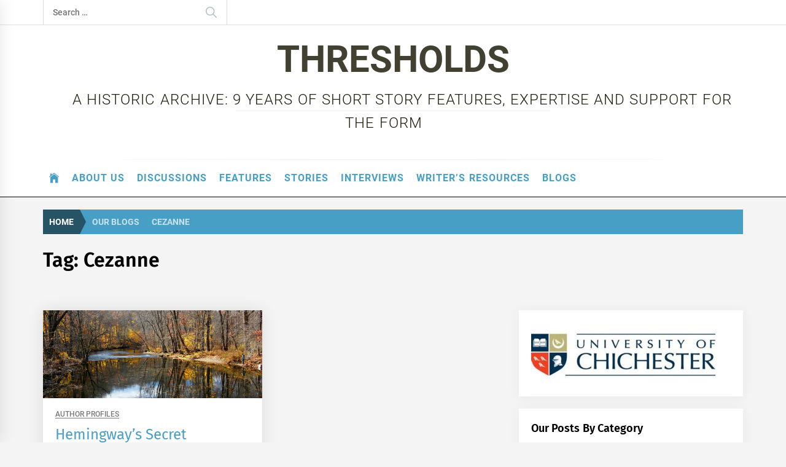

--- FILE ---
content_type: text/html; charset=UTF-8
request_url: https://www.thresholdsarchive.org.uk/tag/cezanne/
body_size: 74508
content:
<!DOCTYPE html>
<html lang="en-GB">
<head>
    <meta charset="UTF-8">
    <meta name="viewport" content="width=device-width, initial-scale=1.0, maximum-scale=1.0, user-scalable=no" />
    <link rel="profile" href="https://gmpg.org/xfn/11">

    <meta name='robots' content='index, follow, max-image-preview:large, max-snippet:-1, max-video-preview:-1' />

	<!-- This site is optimized with the Yoast SEO plugin v20.6 - https://yoast.com/wordpress/plugins/seo/ -->
	<title>Cezanne Archives - THRESHOLDS</title>
	<link rel="canonical" href="https://www.thresholdsarchive.org.uk/tag/cezanne/" />
	<meta property="og:locale" content="en_GB" />
	<meta property="og:type" content="article" />
	<meta property="og:title" content="Cezanne Archives - THRESHOLDS" />
	<meta property="og:url" content="https://www.thresholdsarchive.org.uk/tag/cezanne/" />
	<meta property="og:site_name" content="THRESHOLDS" />
	<meta name="twitter:card" content="summary_large_image" />
	<meta name="twitter:site" content="@shortstoryforum" />
	<script type="application/ld+json" class="yoast-schema-graph">{"@context":"https://schema.org","@graph":[{"@type":"CollectionPage","@id":"https://www.thresholdsarchive.org.uk/tag/cezanne/","url":"https://www.thresholdsarchive.org.uk/tag/cezanne/","name":"Cezanne Archives - THRESHOLDS","isPartOf":{"@id":"https://www.thresholdsarchive.org.uk/#website"},"primaryImageOfPage":{"@id":"https://www.thresholdsarchive.org.uk/tag/cezanne/#primaryimage"},"image":{"@id":"https://www.thresholdsarchive.org.uk/tag/cezanne/#primaryimage"},"thumbnailUrl":"https://www.thresholdsarchive.org.uk/wp-content/uploads/2018/04/FEATURE_River.jpg","breadcrumb":{"@id":"https://www.thresholdsarchive.org.uk/tag/cezanne/#breadcrumb"},"inLanguage":"en-GB"},{"@type":"ImageObject","inLanguage":"en-GB","@id":"https://www.thresholdsarchive.org.uk/tag/cezanne/#primaryimage","url":"https://www.thresholdsarchive.org.uk/wp-content/uploads/2018/04/FEATURE_River.jpg","contentUrl":"https://www.thresholdsarchive.org.uk/wp-content/uploads/2018/04/FEATURE_River.jpg","width":600,"height":240},{"@type":"BreadcrumbList","@id":"https://www.thresholdsarchive.org.uk/tag/cezanne/#breadcrumb","itemListElement":[{"@type":"ListItem","position":1,"name":"home","item":"https://www.thresholdsarchive.org.uk/"},{"@type":"ListItem","position":2,"name":"Cezanne"}]},{"@type":"WebSite","@id":"https://www.thresholdsarchive.org.uk/#website","url":"https://www.thresholdsarchive.org.uk/","name":"THRESHOLDS","description":"A historic archive: 9 Years of Short Story Features, Expertise and Support for the Form","publisher":{"@id":"https://www.thresholdsarchive.org.uk/#organization"},"potentialAction":[{"@type":"SearchAction","target":{"@type":"EntryPoint","urlTemplate":"https://www.thresholdsarchive.org.uk/?s={search_term_string}"},"query-input":"required name=search_term_string"}],"inLanguage":"en-GB"},{"@type":"Organization","@id":"https://www.thresholdsarchive.org.uk/#organization","name":"THRESHOLDS","url":"https://www.thresholdsarchive.org.uk/","logo":{"@type":"ImageObject","inLanguage":"en-GB","@id":"https://www.thresholdsarchive.org.uk/#/schema/logo/image/","url":"https://chi.cowsystems.com/wp-content/uploads/2022/10/u-chi-l0g0.jpg","contentUrl":"https://chi.cowsystems.com/wp-content/uploads/2022/10/u-chi-l0g0.jpg","width":474,"height":158,"caption":"THRESHOLDS"},"image":{"@id":"https://www.thresholdsarchive.org.uk/#/schema/logo/image/"},"sameAs":["https://www.facebook.com/groups/119408184764495/","https://twitter.com/shortstoryforum","https://www.pinterest.co.uk/shortstoryforum/","https://www.instagram.com/shortstoryforum/"]}]}</script>
	<!-- / Yoast SEO plugin. -->


<link rel='dns-prefetch' href='//s.w.org' />
<link rel="alternate" type="application/rss+xml" title="THRESHOLDS &raquo; Feed" href="https://www.thresholdsarchive.org.uk/feed/" />
<link rel="alternate" type="application/rss+xml" title="THRESHOLDS &raquo; Comments Feed" href="https://www.thresholdsarchive.org.uk/comments/feed/" />
<link rel="alternate" type="application/rss+xml" title="THRESHOLDS &raquo; Cezanne Tag Feed" href="https://www.thresholdsarchive.org.uk/tag/cezanne/feed/" />
<script type="text/javascript">
window._wpemojiSettings = {"baseUrl":"https:\/\/s.w.org\/images\/core\/emoji\/14.0.0\/72x72\/","ext":".png","svgUrl":"https:\/\/s.w.org\/images\/core\/emoji\/14.0.0\/svg\/","svgExt":".svg","source":{"concatemoji":"https:\/\/www.thresholdsarchive.org.uk\/wp-includes\/js\/wp-emoji-release.min.js?ver=6.0.11"}};
/*! This file is auto-generated */
!function(e,a,t){var n,r,o,i=a.createElement("canvas"),p=i.getContext&&i.getContext("2d");function s(e,t){var a=String.fromCharCode,e=(p.clearRect(0,0,i.width,i.height),p.fillText(a.apply(this,e),0,0),i.toDataURL());return p.clearRect(0,0,i.width,i.height),p.fillText(a.apply(this,t),0,0),e===i.toDataURL()}function c(e){var t=a.createElement("script");t.src=e,t.defer=t.type="text/javascript",a.getElementsByTagName("head")[0].appendChild(t)}for(o=Array("flag","emoji"),t.supports={everything:!0,everythingExceptFlag:!0},r=0;r<o.length;r++)t.supports[o[r]]=function(e){if(!p||!p.fillText)return!1;switch(p.textBaseline="top",p.font="600 32px Arial",e){case"flag":return s([127987,65039,8205,9895,65039],[127987,65039,8203,9895,65039])?!1:!s([55356,56826,55356,56819],[55356,56826,8203,55356,56819])&&!s([55356,57332,56128,56423,56128,56418,56128,56421,56128,56430,56128,56423,56128,56447],[55356,57332,8203,56128,56423,8203,56128,56418,8203,56128,56421,8203,56128,56430,8203,56128,56423,8203,56128,56447]);case"emoji":return!s([129777,127995,8205,129778,127999],[129777,127995,8203,129778,127999])}return!1}(o[r]),t.supports.everything=t.supports.everything&&t.supports[o[r]],"flag"!==o[r]&&(t.supports.everythingExceptFlag=t.supports.everythingExceptFlag&&t.supports[o[r]]);t.supports.everythingExceptFlag=t.supports.everythingExceptFlag&&!t.supports.flag,t.DOMReady=!1,t.readyCallback=function(){t.DOMReady=!0},t.supports.everything||(n=function(){t.readyCallback()},a.addEventListener?(a.addEventListener("DOMContentLoaded",n,!1),e.addEventListener("load",n,!1)):(e.attachEvent("onload",n),a.attachEvent("onreadystatechange",function(){"complete"===a.readyState&&t.readyCallback()})),(e=t.source||{}).concatemoji?c(e.concatemoji):e.wpemoji&&e.twemoji&&(c(e.twemoji),c(e.wpemoji)))}(window,document,window._wpemojiSettings);
</script>
<style type="text/css">
img.wp-smiley,
img.emoji {
	display: inline !important;
	border: none !important;
	box-shadow: none !important;
	height: 1em !important;
	width: 1em !important;
	margin: 0 0.07em !important;
	vertical-align: -0.1em !important;
	background: none !important;
	padding: 0 !important;
}
</style>
	<link rel='stylesheet' id='wp-block-library-css'  href='https://www.thresholdsarchive.org.uk/wp-includes/css/dist/block-library/style.min.css?ver=6.0.11' type='text/css' media='all' />
<style id='wp-block-library-theme-inline-css' type='text/css'>
.wp-block-audio figcaption{color:#555;font-size:13px;text-align:center}.is-dark-theme .wp-block-audio figcaption{color:hsla(0,0%,100%,.65)}.wp-block-code{border:1px solid #ccc;border-radius:4px;font-family:Menlo,Consolas,monaco,monospace;padding:.8em 1em}.wp-block-embed figcaption{color:#555;font-size:13px;text-align:center}.is-dark-theme .wp-block-embed figcaption{color:hsla(0,0%,100%,.65)}.blocks-gallery-caption{color:#555;font-size:13px;text-align:center}.is-dark-theme .blocks-gallery-caption{color:hsla(0,0%,100%,.65)}.wp-block-image figcaption{color:#555;font-size:13px;text-align:center}.is-dark-theme .wp-block-image figcaption{color:hsla(0,0%,100%,.65)}.wp-block-pullquote{border-top:4px solid;border-bottom:4px solid;margin-bottom:1.75em;color:currentColor}.wp-block-pullquote__citation,.wp-block-pullquote cite,.wp-block-pullquote footer{color:currentColor;text-transform:uppercase;font-size:.8125em;font-style:normal}.wp-block-quote{border-left:.25em solid;margin:0 0 1.75em;padding-left:1em}.wp-block-quote cite,.wp-block-quote footer{color:currentColor;font-size:.8125em;position:relative;font-style:normal}.wp-block-quote.has-text-align-right{border-left:none;border-right:.25em solid;padding-left:0;padding-right:1em}.wp-block-quote.has-text-align-center{border:none;padding-left:0}.wp-block-quote.is-large,.wp-block-quote.is-style-large,.wp-block-quote.is-style-plain{border:none}.wp-block-search .wp-block-search__label{font-weight:700}:where(.wp-block-group.has-background){padding:1.25em 2.375em}.wp-block-separator.has-css-opacity{opacity:.4}.wp-block-separator{border:none;border-bottom:2px solid;margin-left:auto;margin-right:auto}.wp-block-separator.has-alpha-channel-opacity{opacity:1}.wp-block-separator:not(.is-style-wide):not(.is-style-dots){width:100px}.wp-block-separator.has-background:not(.is-style-dots){border-bottom:none;height:1px}.wp-block-separator.has-background:not(.is-style-wide):not(.is-style-dots){height:2px}.wp-block-table thead{border-bottom:3px solid}.wp-block-table tfoot{border-top:3px solid}.wp-block-table td,.wp-block-table th{padding:.5em;border:1px solid;word-break:normal}.wp-block-table figcaption{color:#555;font-size:13px;text-align:center}.is-dark-theme .wp-block-table figcaption{color:hsla(0,0%,100%,.65)}.wp-block-video figcaption{color:#555;font-size:13px;text-align:center}.is-dark-theme .wp-block-video figcaption{color:hsla(0,0%,100%,.65)}.wp-block-template-part.has-background{padding:1.25em 2.375em;margin-top:0;margin-bottom:0}
</style>
<style id='global-styles-inline-css' type='text/css'>
body{--wp--preset--color--black: #000000;--wp--preset--color--cyan-bluish-gray: #abb8c3;--wp--preset--color--white: #ffffff;--wp--preset--color--pale-pink: #f78da7;--wp--preset--color--vivid-red: #cf2e2e;--wp--preset--color--luminous-vivid-orange: #ff6900;--wp--preset--color--luminous-vivid-amber: #fcb900;--wp--preset--color--light-green-cyan: #7bdcb5;--wp--preset--color--vivid-green-cyan: #00d084;--wp--preset--color--pale-cyan-blue: #8ed1fc;--wp--preset--color--vivid-cyan-blue: #0693e3;--wp--preset--color--vivid-purple: #9b51e0;--wp--preset--gradient--vivid-cyan-blue-to-vivid-purple: linear-gradient(135deg,rgba(6,147,227,1) 0%,rgb(155,81,224) 100%);--wp--preset--gradient--light-green-cyan-to-vivid-green-cyan: linear-gradient(135deg,rgb(122,220,180) 0%,rgb(0,208,130) 100%);--wp--preset--gradient--luminous-vivid-amber-to-luminous-vivid-orange: linear-gradient(135deg,rgba(252,185,0,1) 0%,rgba(255,105,0,1) 100%);--wp--preset--gradient--luminous-vivid-orange-to-vivid-red: linear-gradient(135deg,rgba(255,105,0,1) 0%,rgb(207,46,46) 100%);--wp--preset--gradient--very-light-gray-to-cyan-bluish-gray: linear-gradient(135deg,rgb(238,238,238) 0%,rgb(169,184,195) 100%);--wp--preset--gradient--cool-to-warm-spectrum: linear-gradient(135deg,rgb(74,234,220) 0%,rgb(151,120,209) 20%,rgb(207,42,186) 40%,rgb(238,44,130) 60%,rgb(251,105,98) 80%,rgb(254,248,76) 100%);--wp--preset--gradient--blush-light-purple: linear-gradient(135deg,rgb(255,206,236) 0%,rgb(152,150,240) 100%);--wp--preset--gradient--blush-bordeaux: linear-gradient(135deg,rgb(254,205,165) 0%,rgb(254,45,45) 50%,rgb(107,0,62) 100%);--wp--preset--gradient--luminous-dusk: linear-gradient(135deg,rgb(255,203,112) 0%,rgb(199,81,192) 50%,rgb(65,88,208) 100%);--wp--preset--gradient--pale-ocean: linear-gradient(135deg,rgb(255,245,203) 0%,rgb(182,227,212) 50%,rgb(51,167,181) 100%);--wp--preset--gradient--electric-grass: linear-gradient(135deg,rgb(202,248,128) 0%,rgb(113,206,126) 100%);--wp--preset--gradient--midnight: linear-gradient(135deg,rgb(2,3,129) 0%,rgb(40,116,252) 100%);--wp--preset--duotone--dark-grayscale: url('#wp-duotone-dark-grayscale');--wp--preset--duotone--grayscale: url('#wp-duotone-grayscale');--wp--preset--duotone--purple-yellow: url('#wp-duotone-purple-yellow');--wp--preset--duotone--blue-red: url('#wp-duotone-blue-red');--wp--preset--duotone--midnight: url('#wp-duotone-midnight');--wp--preset--duotone--magenta-yellow: url('#wp-duotone-magenta-yellow');--wp--preset--duotone--purple-green: url('#wp-duotone-purple-green');--wp--preset--duotone--blue-orange: url('#wp-duotone-blue-orange');--wp--preset--font-size--small: 13px;--wp--preset--font-size--medium: 20px;--wp--preset--font-size--large: 36px;--wp--preset--font-size--x-large: 42px;}.has-black-color{color: var(--wp--preset--color--black) !important;}.has-cyan-bluish-gray-color{color: var(--wp--preset--color--cyan-bluish-gray) !important;}.has-white-color{color: var(--wp--preset--color--white) !important;}.has-pale-pink-color{color: var(--wp--preset--color--pale-pink) !important;}.has-vivid-red-color{color: var(--wp--preset--color--vivid-red) !important;}.has-luminous-vivid-orange-color{color: var(--wp--preset--color--luminous-vivid-orange) !important;}.has-luminous-vivid-amber-color{color: var(--wp--preset--color--luminous-vivid-amber) !important;}.has-light-green-cyan-color{color: var(--wp--preset--color--light-green-cyan) !important;}.has-vivid-green-cyan-color{color: var(--wp--preset--color--vivid-green-cyan) !important;}.has-pale-cyan-blue-color{color: var(--wp--preset--color--pale-cyan-blue) !important;}.has-vivid-cyan-blue-color{color: var(--wp--preset--color--vivid-cyan-blue) !important;}.has-vivid-purple-color{color: var(--wp--preset--color--vivid-purple) !important;}.has-black-background-color{background-color: var(--wp--preset--color--black) !important;}.has-cyan-bluish-gray-background-color{background-color: var(--wp--preset--color--cyan-bluish-gray) !important;}.has-white-background-color{background-color: var(--wp--preset--color--white) !important;}.has-pale-pink-background-color{background-color: var(--wp--preset--color--pale-pink) !important;}.has-vivid-red-background-color{background-color: var(--wp--preset--color--vivid-red) !important;}.has-luminous-vivid-orange-background-color{background-color: var(--wp--preset--color--luminous-vivid-orange) !important;}.has-luminous-vivid-amber-background-color{background-color: var(--wp--preset--color--luminous-vivid-amber) !important;}.has-light-green-cyan-background-color{background-color: var(--wp--preset--color--light-green-cyan) !important;}.has-vivid-green-cyan-background-color{background-color: var(--wp--preset--color--vivid-green-cyan) !important;}.has-pale-cyan-blue-background-color{background-color: var(--wp--preset--color--pale-cyan-blue) !important;}.has-vivid-cyan-blue-background-color{background-color: var(--wp--preset--color--vivid-cyan-blue) !important;}.has-vivid-purple-background-color{background-color: var(--wp--preset--color--vivid-purple) !important;}.has-black-border-color{border-color: var(--wp--preset--color--black) !important;}.has-cyan-bluish-gray-border-color{border-color: var(--wp--preset--color--cyan-bluish-gray) !important;}.has-white-border-color{border-color: var(--wp--preset--color--white) !important;}.has-pale-pink-border-color{border-color: var(--wp--preset--color--pale-pink) !important;}.has-vivid-red-border-color{border-color: var(--wp--preset--color--vivid-red) !important;}.has-luminous-vivid-orange-border-color{border-color: var(--wp--preset--color--luminous-vivid-orange) !important;}.has-luminous-vivid-amber-border-color{border-color: var(--wp--preset--color--luminous-vivid-amber) !important;}.has-light-green-cyan-border-color{border-color: var(--wp--preset--color--light-green-cyan) !important;}.has-vivid-green-cyan-border-color{border-color: var(--wp--preset--color--vivid-green-cyan) !important;}.has-pale-cyan-blue-border-color{border-color: var(--wp--preset--color--pale-cyan-blue) !important;}.has-vivid-cyan-blue-border-color{border-color: var(--wp--preset--color--vivid-cyan-blue) !important;}.has-vivid-purple-border-color{border-color: var(--wp--preset--color--vivid-purple) !important;}.has-vivid-cyan-blue-to-vivid-purple-gradient-background{background: var(--wp--preset--gradient--vivid-cyan-blue-to-vivid-purple) !important;}.has-light-green-cyan-to-vivid-green-cyan-gradient-background{background: var(--wp--preset--gradient--light-green-cyan-to-vivid-green-cyan) !important;}.has-luminous-vivid-amber-to-luminous-vivid-orange-gradient-background{background: var(--wp--preset--gradient--luminous-vivid-amber-to-luminous-vivid-orange) !important;}.has-luminous-vivid-orange-to-vivid-red-gradient-background{background: var(--wp--preset--gradient--luminous-vivid-orange-to-vivid-red) !important;}.has-very-light-gray-to-cyan-bluish-gray-gradient-background{background: var(--wp--preset--gradient--very-light-gray-to-cyan-bluish-gray) !important;}.has-cool-to-warm-spectrum-gradient-background{background: var(--wp--preset--gradient--cool-to-warm-spectrum) !important;}.has-blush-light-purple-gradient-background{background: var(--wp--preset--gradient--blush-light-purple) !important;}.has-blush-bordeaux-gradient-background{background: var(--wp--preset--gradient--blush-bordeaux) !important;}.has-luminous-dusk-gradient-background{background: var(--wp--preset--gradient--luminous-dusk) !important;}.has-pale-ocean-gradient-background{background: var(--wp--preset--gradient--pale-ocean) !important;}.has-electric-grass-gradient-background{background: var(--wp--preset--gradient--electric-grass) !important;}.has-midnight-gradient-background{background: var(--wp--preset--gradient--midnight) !important;}.has-small-font-size{font-size: var(--wp--preset--font-size--small) !important;}.has-medium-font-size{font-size: var(--wp--preset--font-size--medium) !important;}.has-large-font-size{font-size: var(--wp--preset--font-size--large) !important;}.has-x-large-font-size{font-size: var(--wp--preset--font-size--x-large) !important;}
</style>
<link rel='stylesheet' id='wpsm_ac-font-awesome-front-css'  href='https://www.thresholdsarchive.org.uk/wp-content/plugins/responsive-accordion-and-collapse/css/font-awesome/css/font-awesome.min.css?ver=6.0.11' type='text/css' media='all' />
<link rel='stylesheet' id='wpsm_ac_bootstrap-front-css'  href='https://www.thresholdsarchive.org.uk/wp-content/plugins/responsive-accordion-and-collapse/css/bootstrap-front.css?ver=6.0.11' type='text/css' media='all' />
<link rel='stylesheet' id='ionicons-css'  href='https://www.thresholdsarchive.org.uk/wp-content/themes/infinity-news/assets/lib/ionicons/css/ionicons.min.css?ver=6.0.11' type='text/css' media='all' />
<link rel='stylesheet' id='slick-css'  href='https://www.thresholdsarchive.org.uk/wp-content/themes/infinity-news/assets/lib/slick/css/slick.min.css?ver=6.0.11' type='text/css' media='all' />
<link rel='stylesheet' id='magnific-popup-css'  href='https://www.thresholdsarchive.org.uk/wp-content/themes/infinity-news/assets/lib/magnific-popup/magnific-popup.css?ver=6.0.11' type='text/css' media='all' />
<link rel='stylesheet' id='sidr-nav-css'  href='https://www.thresholdsarchive.org.uk/wp-content/themes/infinity-news/assets/lib/sidr/css/jquery.sidr.dark.css?ver=6.0.11' type='text/css' media='all' />
<link rel='stylesheet' id='aos-css'  href='https://www.thresholdsarchive.org.uk/wp-content/themes/infinity-news/assets/lib/aos/css/aos.css?ver=6.0.11' type='text/css' media='all' />
<link rel='stylesheet' id='chld_thm_cfg_parent-css'  href='https://www.thresholdsarchive.org.uk/wp-content/themes/infinity-news/style.css?ver=6.0.11' type='text/css' media='all' />
<link rel='stylesheet' id='infinity-news-google-fonts-css'  href='https://www.thresholdsarchive.org.uk/wp-content/fonts/0d718eb5b5306d5250a7e4c6a7a53e12.css?ver=1.1.1667162483' type='text/css' media='all' />
<link rel='stylesheet' id='infinity-news-style-css'  href='https://www.thresholdsarchive.org.uk/wp-content/themes/infinity-Thresholds/style.css?ver=6.0.11' type='text/css' media='all' />
<style id='infinity-news-style-inline-css' type='text/css'>
.block-title-wrapper .block-title-bg, .block-title-wrapper .title-controls-bg{background: #f4f4f4}
</style>
<script type='text/javascript' src='https://www.thresholdsarchive.org.uk/wp-includes/js/jquery/jquery.min.js?ver=3.6.0' id='jquery-core-js'></script>
<script type='text/javascript' src='https://www.thresholdsarchive.org.uk/wp-includes/js/jquery/jquery-migrate.min.js?ver=3.3.2' id='jquery-migrate-js'></script>
<link rel="https://api.w.org/" href="https://www.thresholdsarchive.org.uk/wp-json/" /><link rel="alternate" type="application/json" href="https://www.thresholdsarchive.org.uk/wp-json/wp/v2/tags/2858" /><link rel="EditURI" type="application/rsd+xml" title="RSD" href="https://www.thresholdsarchive.org.uk/xmlrpc.php?rsd" />
<link rel="wlwmanifest" type="application/wlwmanifest+xml" href="https://www.thresholdsarchive.org.uk/wp-includes/wlwmanifest.xml" /> 
<meta name="generator" content="WordPress 6.0.11" />
		<style type="text/css">
					.site-title a,
			.site-description {
				color: #211e0c;
			}
				</style>
		<style type="text/css" id="custom-background-css">
body.custom-background { background-color: #f4f4f4; }
</style>
	<link rel="icon" href="https://www.thresholdsarchive.org.uk/wp-content/uploads/2010/08/cropped-nat_miller_thresholds-32x32.jpg" sizes="32x32" />
<link rel="icon" href="https://www.thresholdsarchive.org.uk/wp-content/uploads/2010/08/cropped-nat_miller_thresholds-192x192.jpg" sizes="192x192" />
<link rel="apple-touch-icon" href="https://www.thresholdsarchive.org.uk/wp-content/uploads/2010/08/cropped-nat_miller_thresholds-180x180.jpg" />
<meta name="msapplication-TileImage" content="https://www.thresholdsarchive.org.uk/wp-content/uploads/2010/08/cropped-nat_miller_thresholds-270x270.jpg" />
		<style type="text/css" id="wp-custom-css">
			.breadcrumbs {
    background:#479fc6;
    position: relative;
    margin: 20px auto;
}

.breadcrumbs ul .trail-item span {
    color: #fff;
    position: relative;
    padding-left: 10px;
    padding-right: 10px;
    height: 40px;
    line-height: 40px;
    text-transform: uppercase;
    font-size: 14px;
    font-weight: 900;
	    filter: alpha(opacity=70);
    opacity: 0.7;
}

/*big site title*/

.twp-align-center .site-branding .site-title {
    font-size: 60px;
    font-weight: 900;
    text-transform: uppercase;
	    filter: alpha(opacity=85);
    opacity: .85;
}
/*site description*/
.site-description {
    margin: 0 auto;
    position: relative;
    padding: 0 auto;
    font-size: 24px;
    text-transform: uppercase;
    letter-spacing: 1px;
}
.twp-align-center .site-description span {
	    margin: 0 auto;
    background: #fff;
    padding: 0 auto;
    font-size: 24px;
    text-transform: uppercase;
    letter-spacing: 1px;
}
.main-navigation {
    border-bottom: 1px solid;
	border-color: #000;

}

.main-navigation .menu ul li i {
    padding-left: 5px;
    display: inline-block;
    vertical-align: middle;
    color: #cacaca;
    font-size: 18px;
    line-height: 1;
}
.main-navigation .menu ul > li > a {
    font-size: 16px;
    font-weight: 600;
    letter-spacing: 1px;
    padding: 0 10px;
    text-transform: uppercase;
}
.main-navigation .menu ul > li.current-menu-item > a,
.main-navigation .menu ul > li.current-post-ancestor > a {
    color: #ff4200;
}

/*--------------------------------------------------------------
## Links
--------------------------------------------------------------*/
a {
    color: #479fc6;
    text-decoration: none;
}
a:hover, a:focus {
    color: #000;
}
a:active,
a:visited {
    color: #000;
}
a:focus {
    outline: thin dotted;
}
a:hover,
a:active {
    outline: 0;
}

		</style>
		</head>

<body class="archive tag tag-cezanne tag-2858 custom-background wp-embed-responsive hfeed right-sidebar archive-layout-1 no-offcanvas">
<svg xmlns="http://www.w3.org/2000/svg" viewBox="0 0 0 0" width="0" height="0" focusable="false" role="none" style="visibility: hidden; position: absolute; left: -9999px; overflow: hidden;" ><defs><filter id="wp-duotone-dark-grayscale"><feColorMatrix color-interpolation-filters="sRGB" type="matrix" values=" .299 .587 .114 0 0 .299 .587 .114 0 0 .299 .587 .114 0 0 .299 .587 .114 0 0 " /><feComponentTransfer color-interpolation-filters="sRGB" ><feFuncR type="table" tableValues="0 0.49803921568627" /><feFuncG type="table" tableValues="0 0.49803921568627" /><feFuncB type="table" tableValues="0 0.49803921568627" /><feFuncA type="table" tableValues="1 1" /></feComponentTransfer><feComposite in2="SourceGraphic" operator="in" /></filter></defs></svg><svg xmlns="http://www.w3.org/2000/svg" viewBox="0 0 0 0" width="0" height="0" focusable="false" role="none" style="visibility: hidden; position: absolute; left: -9999px; overflow: hidden;" ><defs><filter id="wp-duotone-grayscale"><feColorMatrix color-interpolation-filters="sRGB" type="matrix" values=" .299 .587 .114 0 0 .299 .587 .114 0 0 .299 .587 .114 0 0 .299 .587 .114 0 0 " /><feComponentTransfer color-interpolation-filters="sRGB" ><feFuncR type="table" tableValues="0 1" /><feFuncG type="table" tableValues="0 1" /><feFuncB type="table" tableValues="0 1" /><feFuncA type="table" tableValues="1 1" /></feComponentTransfer><feComposite in2="SourceGraphic" operator="in" /></filter></defs></svg><svg xmlns="http://www.w3.org/2000/svg" viewBox="0 0 0 0" width="0" height="0" focusable="false" role="none" style="visibility: hidden; position: absolute; left: -9999px; overflow: hidden;" ><defs><filter id="wp-duotone-purple-yellow"><feColorMatrix color-interpolation-filters="sRGB" type="matrix" values=" .299 .587 .114 0 0 .299 .587 .114 0 0 .299 .587 .114 0 0 .299 .587 .114 0 0 " /><feComponentTransfer color-interpolation-filters="sRGB" ><feFuncR type="table" tableValues="0.54901960784314 0.98823529411765" /><feFuncG type="table" tableValues="0 1" /><feFuncB type="table" tableValues="0.71764705882353 0.25490196078431" /><feFuncA type="table" tableValues="1 1" /></feComponentTransfer><feComposite in2="SourceGraphic" operator="in" /></filter></defs></svg><svg xmlns="http://www.w3.org/2000/svg" viewBox="0 0 0 0" width="0" height="0" focusable="false" role="none" style="visibility: hidden; position: absolute; left: -9999px; overflow: hidden;" ><defs><filter id="wp-duotone-blue-red"><feColorMatrix color-interpolation-filters="sRGB" type="matrix" values=" .299 .587 .114 0 0 .299 .587 .114 0 0 .299 .587 .114 0 0 .299 .587 .114 0 0 " /><feComponentTransfer color-interpolation-filters="sRGB" ><feFuncR type="table" tableValues="0 1" /><feFuncG type="table" tableValues="0 0.27843137254902" /><feFuncB type="table" tableValues="0.5921568627451 0.27843137254902" /><feFuncA type="table" tableValues="1 1" /></feComponentTransfer><feComposite in2="SourceGraphic" operator="in" /></filter></defs></svg><svg xmlns="http://www.w3.org/2000/svg" viewBox="0 0 0 0" width="0" height="0" focusable="false" role="none" style="visibility: hidden; position: absolute; left: -9999px; overflow: hidden;" ><defs><filter id="wp-duotone-midnight"><feColorMatrix color-interpolation-filters="sRGB" type="matrix" values=" .299 .587 .114 0 0 .299 .587 .114 0 0 .299 .587 .114 0 0 .299 .587 .114 0 0 " /><feComponentTransfer color-interpolation-filters="sRGB" ><feFuncR type="table" tableValues="0 0" /><feFuncG type="table" tableValues="0 0.64705882352941" /><feFuncB type="table" tableValues="0 1" /><feFuncA type="table" tableValues="1 1" /></feComponentTransfer><feComposite in2="SourceGraphic" operator="in" /></filter></defs></svg><svg xmlns="http://www.w3.org/2000/svg" viewBox="0 0 0 0" width="0" height="0" focusable="false" role="none" style="visibility: hidden; position: absolute; left: -9999px; overflow: hidden;" ><defs><filter id="wp-duotone-magenta-yellow"><feColorMatrix color-interpolation-filters="sRGB" type="matrix" values=" .299 .587 .114 0 0 .299 .587 .114 0 0 .299 .587 .114 0 0 .299 .587 .114 0 0 " /><feComponentTransfer color-interpolation-filters="sRGB" ><feFuncR type="table" tableValues="0.78039215686275 1" /><feFuncG type="table" tableValues="0 0.94901960784314" /><feFuncB type="table" tableValues="0.35294117647059 0.47058823529412" /><feFuncA type="table" tableValues="1 1" /></feComponentTransfer><feComposite in2="SourceGraphic" operator="in" /></filter></defs></svg><svg xmlns="http://www.w3.org/2000/svg" viewBox="0 0 0 0" width="0" height="0" focusable="false" role="none" style="visibility: hidden; position: absolute; left: -9999px; overflow: hidden;" ><defs><filter id="wp-duotone-purple-green"><feColorMatrix color-interpolation-filters="sRGB" type="matrix" values=" .299 .587 .114 0 0 .299 .587 .114 0 0 .299 .587 .114 0 0 .299 .587 .114 0 0 " /><feComponentTransfer color-interpolation-filters="sRGB" ><feFuncR type="table" tableValues="0.65098039215686 0.40392156862745" /><feFuncG type="table" tableValues="0 1" /><feFuncB type="table" tableValues="0.44705882352941 0.4" /><feFuncA type="table" tableValues="1 1" /></feComponentTransfer><feComposite in2="SourceGraphic" operator="in" /></filter></defs></svg><svg xmlns="http://www.w3.org/2000/svg" viewBox="0 0 0 0" width="0" height="0" focusable="false" role="none" style="visibility: hidden; position: absolute; left: -9999px; overflow: hidden;" ><defs><filter id="wp-duotone-blue-orange"><feColorMatrix color-interpolation-filters="sRGB" type="matrix" values=" .299 .587 .114 0 0 .299 .587 .114 0 0 .299 .587 .114 0 0 .299 .587 .114 0 0 " /><feComponentTransfer color-interpolation-filters="sRGB" ><feFuncR type="table" tableValues="0.098039215686275 1" /><feFuncG type="table" tableValues="0 0.66274509803922" /><feFuncB type="table" tableValues="0.84705882352941 0.41960784313725" /><feFuncA type="table" tableValues="1 1" /></feComponentTransfer><feComposite in2="SourceGraphic" operator="in" /></filter></defs></svg>
<div id="page" class="site">
    <a class="skip-link screen-reader-text" href="#content">Skip to content</a>

    
    <header id="masthead" class="site-header " >

        
            <div class="site-topbar hidden-mobile flex-block">
                <div class="wrapper">
                    <div class="topbar-items flex-block-items">

                        
                                                    <div class="search-bar">
                                <form role="search" method="get" class="search-form" action="https://www.thresholdsarchive.org.uk/">
				<label>
					<span class="screen-reader-text">Search for:</span>
					<input type="search" class="search-field" placeholder="Search &hellip;" value="" name="s" />
				</label>
				<input type="submit" class="search-submit" value="Search" />
			</form>                            </div>
                        
                    </div>

                </div>
            </div>
        
        
        <div class="site-middlebar flex-block twp-align-center">
            <div class="wrapper">
                <div class="middlebar-items flex-block-items">
                    
                    <div class="site-branding">
                                                    <p class="site-title">
                                <a href="https://www.thresholdsarchive.org.uk/" rel="home">THRESHOLDS</a>
                            </p>
                                                    <p class="site-description">
                               <span>A historic archive: 9 Years of Short Story Features, Expertise and Support for the Form</span>
                            </p>
                                            </div><!-- .site-branding -->

                    
                </div>
            </div>
        </div>
        <nav id="site-navigation" class="main-navigation">
            <div class="wrapper">
                <div class="navigation-area">
                    
                    <div class="toggle-menu" aria-controls="primary-menu" aria-expanded="false">
                        <a class="offcanvas-toggle" href="#">
                            <div class="trigger-icon">
                               <span class="menu-label">
                                    Menu                                </span>
                            </div>
                        </a>
                    </div>

                    <div class="menu"><ul id="primary-menu" class="menu"><li class="brand-home"><a title="Home" href="https://www.thresholdsarchive.org.uk"><span class='icon ion-ios-home'></span></a></li><li id="menu-item-27664" class="menu-item menu-item-type-custom menu-item-object-custom menu-item-27664"><a href="/home/">About Us</a></li>
<li id="menu-item-6008" class="menu-item menu-item-type-post_type menu-item-object-page menu-item-6008"><a title="Discussion &#038; Debate" href="https://www.thresholdsarchive.org.uk/discussion/">Discussions</a></li>
<li id="menu-item-3211" class="menu-item menu-item-type-post_type menu-item-object-page menu-item-3211"><a title="Thresholds Features" href="https://www.thresholdsarchive.org.uk/archive/">Features</a></li>
<li id="menu-item-26761" class="menu-item menu-item-type-post_type menu-item-object-page menu-item-26761"><a title="Stories on THRESHOLDS" href="https://www.thresholdsarchive.org.uk/stories-on-thresholds/">Stories</a></li>
<li id="menu-item-19470" class="menu-item menu-item-type-post_type menu-item-object-page menu-item-19470"><a href="https://www.thresholdsarchive.org.uk/podcasts/">Interviews</a></li>
<li id="menu-item-27662" class="menu-item menu-item-type-post_type menu-item-object-page menu-item-27662"><a href="https://www.thresholdsarchive.org.uk/resources/">Writer’s Resources</a></li>
<li id="menu-item-27811" class="menu-item menu-item-type-custom menu-item-object-custom menu-item-27811"><a href="/our-blogs">Blogs</a></li>
</ul></div>
                    <div class="nav-right">

                        
                                            </div>

                </div>
            </div>
        </nav><!-- #site-navigation -->
    </header><!-- #masthead -->

    
        <div class="twp-inner-banner">
            <div class="wrapper">

                <nav role="navigation" aria-label="Breadcrumbs" class="breadcrumb-trail breadcrumbs" itemprop="breadcrumb"><ul class="trail-items" itemscope itemtype="http://schema.org/BreadcrumbList"><meta name="numberOfItems" content="3" /><meta name="itemListOrder" content="Ascending" /><li itemprop="itemListElement" itemscope itemtype="http://schema.org/ListItem" class="trail-item trail-begin"><a href="https://www.thresholdsarchive.org.uk/" rel="home" itemprop="item"><span itemprop="name">Home</span></a><meta itemprop="position" content="1" /></li><li itemprop="itemListElement" itemscope itemtype="http://schema.org/ListItem" class="trail-item"><a href="https://www.thresholdsarchive.org.uk/our-blogs/" itemprop="item"><span itemprop="name">Our Blogs</span></a><meta itemprop="position" content="2" /></li><li itemprop="itemListElement" itemscope itemtype="http://schema.org/ListItem" class="trail-item trail-end"><a href="https://www.thresholdsarchive.org.uk/tag/cezanne/" itemprop="item"><span itemprop="name">Cezanne</span></a><meta itemprop="position" content="3" /></li></ul></nav>
                
                    
                    
                        <div class="twp-banner-details">
                            <header class="page-header">
                                <h1 class="page-title">Tag: <span>Cezanne</span></h1>                            </header><!-- .page-header -->
                        </div>
                    
            </div>
        </div>
    
            <div id="content" class="site-content">
    
	<div id="primary" class="content-area">

		<main id="main" class="site-main">

		
			<div class="article-wraper">
				
<article id="post-27248" class="post-27248 post type-post status-publish format-standard has-post-thumbnail hentry category-author-profiles tag-a-moveable-feast tag-albert-einstein tag-big-two-hearted-river tag-cezanne tag-dyslexia tag-ernest-hemingway tag-ezra-pound tag-gertrude-stein tag-imagism tag-in-our-time tag-jacques-hadamard tag-katherine-mansfield tag-sherwood-anderson tag-ts-eliot"  data-aos="fade-up" data-aos-delay="300" >

			<div class="post-wrapper">
	
		<div class="post-thumbnail" >

						<a href="https://www.thresholdsarchive.org.uk/hemingways-secret/" aria-hidden="true" tabindex="-1">
				<img width="600" height="240" src="https://www.thresholdsarchive.org.uk/wp-content/uploads/2018/04/FEATURE_River.jpg" class="attachment-medium_large size-medium_large wp-post-image" alt="Hemingway’s Secret" />
			</a>

			
        </div>

        		
		<div class="article-details ">
			
			
		    <div class="twp-post-content">

		    	
				
					<header class="entry-header">

						<div class="entry-meta entry-meta-category"><span class="cat-links">
								<a class="twp_cat_author-profiles" href="https://www.thresholdsarchive.org.uk/category/author-profiles/" rel="category tag">Author Profiles</a>

							</span></div><h2 class="entry-title"><a href="https://www.thresholdsarchive.org.uk/hemingways-secret/" rel="bookmark">Hemingway’s Secret</a></h2>
						<div class="entry-meta">
	                        <span class="author-img"> </span><span class="byline"> <span class="author vcard"><a class="url fn n" href="https://www.thresholdsarchive.org.uk/author/thresholds/">thresholds</a></span></span><span class='sep-date-author'><i class='ion ion-ios-remove'></i></span><span class="posted-on"><a href="https://www.thresholdsarchive.org.uk/2018/05/21/" rel="bookmark"><time class="entry-date published" datetime="2018-05-21T06:17:55+01:00">21 May 2018</time><time class="updated" datetime="2018-08-11T13:31:00+01:00">11 August 2018</time></a></span>	                    </div><!-- .entry-meta -->

					</header><!-- .entry-header -->

				
				<div class="entry-content">
					<p>Shortlisted in the 2018 Feature Writing Competition PETER JORDAN examines the influence of dyslexia and the paintings of Cezanne on the short stories of Ernest Hemingway: ‘The defining qualities of Hemingway’s minimalist writing — short sentences, short paragraphs, the short concrete word over its longer equivalent, mistrust of subordinate clauses, omission, and suggestion — here perfectly characterise dyslexic writing…’</p>
				</div><!-- .entry-content -->

								<footer class="entry-footer">
									</footer><!-- .entry-footer -->
			</div>

		</div>

			</div>
	
</article><!-- #post-27248 -->			</div>

			
		</main><!-- #main -->
	</div><!-- #primary -->


<aside id="secondary" class="widget-area">
	<div id="media_image-4" class="widget widget_media_image"><a href="https://www.chi.ac.uk/"><img width="300" height="100" src="https://www.thresholdsarchive.org.uk/wp-content/uploads/2022/10/u-chi-l0g0-300x100.jpg" class="image wp-image-27631  attachment-medium size-medium" alt="University of chichester logo" loading="lazy" style="max-width: 100%; height: auto;" srcset="https://www.thresholdsarchive.org.uk/wp-content/uploads/2022/10/u-chi-l0g0-300x100.jpg 300w, https://www.thresholdsarchive.org.uk/wp-content/uploads/2022/10/u-chi-l0g0-150x50.jpg 150w, https://www.thresholdsarchive.org.uk/wp-content/uploads/2022/10/u-chi-l0g0.jpg 474w" sizes="(max-width: 300px) 100vw, 300px" /></a></div><div id="categories-2" class="widget widget_categories"><h2 class="widget-title">Our Posts by Category</h2><form action="https://www.thresholdsarchive.org.uk" method="get"><label class="screen-reader-text" for="cat">Our Posts by Category</label><select  name='cat' id='cat' class='postform' >
	<option value='-1'>Select Category</option>
	<option class="level-0" value="102">Author Profiles&nbsp;&nbsp;(65)</option>
	<option class="level-0" value="292">Coffee With&#8230;&nbsp;&nbsp;(4)</option>
	<option class="level-0" value="254">Debates&nbsp;&nbsp;(2)</option>
	<option class="level-0" value="54">Discussions&nbsp;&nbsp;(405)</option>
	<option class="level-0" value="745">Eventify Events&nbsp;&nbsp;(1)</option>
	<option class="level-0" value="1">Grab-Bag&nbsp;&nbsp;(9)</option>
	<option class="level-0" value="53">Interviews&nbsp;&nbsp;(17)</option>
	<option class="level-0" value="357">Podcasts&nbsp;&nbsp;(27)</option>
	<option class="level-0" value="37">Stories&nbsp;&nbsp;(27)</option>
	<option class="level-0" value="320">The Story of the Story&nbsp;&nbsp;(3)</option>
	<option class="level-0" value="104">We Recommend&nbsp;&nbsp;(296)</option>
	<option class="level-0" value="103">Writing Exercises&nbsp;&nbsp;(17)</option>
</select>
</form>
<script type="text/javascript">
/* <![CDATA[ */
(function() {
	var dropdown = document.getElementById( "cat" );
	function onCatChange() {
		if ( dropdown.options[ dropdown.selectedIndex ].value > 0 ) {
			dropdown.parentNode.submit();
		}
	}
	dropdown.onchange = onCatChange;
})();
/* ]]> */
</script>

			</div><div id="archives-3" class="widget widget_archive"><h2 class="widget-title">Our Posts by Month + Year</h2>		<label class="screen-reader-text" for="archives-dropdown-3">Our Posts by Month + Year</label>
		<select id="archives-dropdown-3" name="archive-dropdown">
			
			<option value="">Select Month</option>
				<option value='https://www.thresholdsarchive.org.uk/2018/07/'> July 2018 </option>
	<option value='https://www.thresholdsarchive.org.uk/2018/06/'> June 2018 </option>
	<option value='https://www.thresholdsarchive.org.uk/2018/05/'> May 2018 </option>
	<option value='https://www.thresholdsarchive.org.uk/2018/04/'> April 2018 </option>
	<option value='https://www.thresholdsarchive.org.uk/2018/03/'> March 2018 </option>
	<option value='https://www.thresholdsarchive.org.uk/2018/02/'> February 2018 </option>
	<option value='https://www.thresholdsarchive.org.uk/2018/01/'> January 2018 </option>
	<option value='https://www.thresholdsarchive.org.uk/2017/12/'> December 2017 </option>
	<option value='https://www.thresholdsarchive.org.uk/2017/11/'> November 2017 </option>
	<option value='https://www.thresholdsarchive.org.uk/2017/10/'> October 2017 </option>
	<option value='https://www.thresholdsarchive.org.uk/2017/09/'> September 2017 </option>
	<option value='https://www.thresholdsarchive.org.uk/2017/07/'> July 2017 </option>
	<option value='https://www.thresholdsarchive.org.uk/2017/06/'> June 2017 </option>
	<option value='https://www.thresholdsarchive.org.uk/2017/05/'> May 2017 </option>
	<option value='https://www.thresholdsarchive.org.uk/2017/04/'> April 2017 </option>
	<option value='https://www.thresholdsarchive.org.uk/2017/03/'> March 2017 </option>
	<option value='https://www.thresholdsarchive.org.uk/2017/02/'> February 2017 </option>
	<option value='https://www.thresholdsarchive.org.uk/2017/01/'> January 2017 </option>
	<option value='https://www.thresholdsarchive.org.uk/2016/12/'> December 2016 </option>
	<option value='https://www.thresholdsarchive.org.uk/2016/11/'> November 2016 </option>
	<option value='https://www.thresholdsarchive.org.uk/2016/10/'> October 2016 </option>
	<option value='https://www.thresholdsarchive.org.uk/2016/09/'> September 2016 </option>
	<option value='https://www.thresholdsarchive.org.uk/2016/07/'> July 2016 </option>
	<option value='https://www.thresholdsarchive.org.uk/2016/06/'> June 2016 </option>
	<option value='https://www.thresholdsarchive.org.uk/2016/05/'> May 2016 </option>
	<option value='https://www.thresholdsarchive.org.uk/2016/04/'> April 2016 </option>
	<option value='https://www.thresholdsarchive.org.uk/2016/03/'> March 2016 </option>
	<option value='https://www.thresholdsarchive.org.uk/2016/02/'> February 2016 </option>
	<option value='https://www.thresholdsarchive.org.uk/2016/01/'> January 2016 </option>
	<option value='https://www.thresholdsarchive.org.uk/2015/12/'> December 2015 </option>
	<option value='https://www.thresholdsarchive.org.uk/2015/11/'> November 2015 </option>
	<option value='https://www.thresholdsarchive.org.uk/2015/10/'> October 2015 </option>
	<option value='https://www.thresholdsarchive.org.uk/2015/09/'> September 2015 </option>
	<option value='https://www.thresholdsarchive.org.uk/2015/07/'> July 2015 </option>
	<option value='https://www.thresholdsarchive.org.uk/2015/06/'> June 2015 </option>
	<option value='https://www.thresholdsarchive.org.uk/2015/05/'> May 2015 </option>
	<option value='https://www.thresholdsarchive.org.uk/2015/04/'> April 2015 </option>
	<option value='https://www.thresholdsarchive.org.uk/2015/03/'> March 2015 </option>
	<option value='https://www.thresholdsarchive.org.uk/2015/02/'> February 2015 </option>
	<option value='https://www.thresholdsarchive.org.uk/2015/01/'> January 2015 </option>
	<option value='https://www.thresholdsarchive.org.uk/2014/12/'> December 2014 </option>
	<option value='https://www.thresholdsarchive.org.uk/2014/11/'> November 2014 </option>
	<option value='https://www.thresholdsarchive.org.uk/2014/10/'> October 2014 </option>
	<option value='https://www.thresholdsarchive.org.uk/2014/09/'> September 2014 </option>
	<option value='https://www.thresholdsarchive.org.uk/2014/07/'> July 2014 </option>
	<option value='https://www.thresholdsarchive.org.uk/2014/06/'> June 2014 </option>
	<option value='https://www.thresholdsarchive.org.uk/2014/05/'> May 2014 </option>
	<option value='https://www.thresholdsarchive.org.uk/2014/04/'> April 2014 </option>
	<option value='https://www.thresholdsarchive.org.uk/2014/03/'> March 2014 </option>
	<option value='https://www.thresholdsarchive.org.uk/2014/02/'> February 2014 </option>
	<option value='https://www.thresholdsarchive.org.uk/2014/01/'> January 2014 </option>
	<option value='https://www.thresholdsarchive.org.uk/2013/12/'> December 2013 </option>
	<option value='https://www.thresholdsarchive.org.uk/2013/11/'> November 2013 </option>
	<option value='https://www.thresholdsarchive.org.uk/2013/10/'> October 2013 </option>
	<option value='https://www.thresholdsarchive.org.uk/2013/09/'> September 2013 </option>
	<option value='https://www.thresholdsarchive.org.uk/2013/07/'> July 2013 </option>
	<option value='https://www.thresholdsarchive.org.uk/2013/06/'> June 2013 </option>
	<option value='https://www.thresholdsarchive.org.uk/2013/05/'> May 2013 </option>
	<option value='https://www.thresholdsarchive.org.uk/2013/04/'> April 2013 </option>
	<option value='https://www.thresholdsarchive.org.uk/2013/03/'> March 2013 </option>
	<option value='https://www.thresholdsarchive.org.uk/2013/02/'> February 2013 </option>
	<option value='https://www.thresholdsarchive.org.uk/2013/01/'> January 2013 </option>
	<option value='https://www.thresholdsarchive.org.uk/2012/12/'> December 2012 </option>
	<option value='https://www.thresholdsarchive.org.uk/2012/11/'> November 2012 </option>
	<option value='https://www.thresholdsarchive.org.uk/2012/10/'> October 2012 </option>
	<option value='https://www.thresholdsarchive.org.uk/2012/09/'> September 2012 </option>
	<option value='https://www.thresholdsarchive.org.uk/2012/08/'> August 2012 </option>
	<option value='https://www.thresholdsarchive.org.uk/2012/07/'> July 2012 </option>
	<option value='https://www.thresholdsarchive.org.uk/2012/06/'> June 2012 </option>
	<option value='https://www.thresholdsarchive.org.uk/2012/05/'> May 2012 </option>
	<option value='https://www.thresholdsarchive.org.uk/2012/04/'> April 2012 </option>
	<option value='https://www.thresholdsarchive.org.uk/2012/03/'> March 2012 </option>
	<option value='https://www.thresholdsarchive.org.uk/2012/02/'> February 2012 </option>
	<option value='https://www.thresholdsarchive.org.uk/2012/01/'> January 2012 </option>
	<option value='https://www.thresholdsarchive.org.uk/2011/12/'> December 2011 </option>
	<option value='https://www.thresholdsarchive.org.uk/2011/11/'> November 2011 </option>
	<option value='https://www.thresholdsarchive.org.uk/2011/10/'> October 2011 </option>
	<option value='https://www.thresholdsarchive.org.uk/2011/09/'> September 2011 </option>
	<option value='https://www.thresholdsarchive.org.uk/2011/07/'> July 2011 </option>
	<option value='https://www.thresholdsarchive.org.uk/2011/06/'> June 2011 </option>
	<option value='https://www.thresholdsarchive.org.uk/2011/05/'> May 2011 </option>
	<option value='https://www.thresholdsarchive.org.uk/2011/04/'> April 2011 </option>
	<option value='https://www.thresholdsarchive.org.uk/2011/03/'> March 2011 </option>
	<option value='https://www.thresholdsarchive.org.uk/2011/02/'> February 2011 </option>
	<option value='https://www.thresholdsarchive.org.uk/2011/01/'> January 2011 </option>
	<option value='https://www.thresholdsarchive.org.uk/2010/12/'> December 2010 </option>
	<option value='https://www.thresholdsarchive.org.uk/2010/11/'> November 2010 </option>
	<option value='https://www.thresholdsarchive.org.uk/2010/10/'> October 2010 </option>
	<option value='https://www.thresholdsarchive.org.uk/2010/09/'> September 2010 </option>

		</select>

<script type="text/javascript">
/* <![CDATA[ */
(function() {
	var dropdown = document.getElementById( "archives-dropdown-3" );
	function onSelectChange() {
		if ( dropdown.options[ dropdown.selectedIndex ].value !== '' ) {
			document.location.href = this.options[ this.selectedIndex ].value;
		}
	}
	dropdown.onchange = onSelectChange;
})();
/* ]]> */
</script>
			</div><div id="infinity-news-social-layout-2" class="widget infinity_news_social_widget"><h2 class="widget-title">inactive but interesting</h2>
            <div class="twp-social-widget">
                <ul class="social-widget-wrapper">
                                            <li>
                            <a href="https://www.facebook.com/groups/119408184764495/" target="_blank"><i class="ion ion-logo-facebook"></i></a>
                        </li>
                                                                <li>
                            <a href="https://twitter.com/shortstoryforum" target="_blank"><i class="ion ion-logo-twitter"></i></a>
                        </li>
                                                                                    <li>
                            <a href="https://www.instagram.com/shortstoryforum/" target="_blank"><i class="ion ion-logo-instagram"></i></a>
                        </li>
                                                                <li>
                            <a href="https://www.pinterest.co.uk/shortstoryforum/" target="_blank"><i class="ion ion-logo-pinterest"></i></a>
                        </li>
                                                                                                                                                                                                                                                                                                        </ul>
            </div>
            </div><div id="text-6" class="widget widget_text"><h2 class="widget-title">THRESHOLDS @ University of Chichester</h2>			<div class="textwidget"><p><small>University of Chichester<br />
College Lane, Chichester</small><br />
<small>West Sussex, PO19 6PE</small><br />
For more information<br />
<small>Main Reception: <a href="tel:+44 1243 816000">Call +44 01243 816000 </a><br />
or email: help@chi.ac.uk</small></p>
</div>
		</div><div id="media_image-3" class="widget widget_media_image"><h2 class="widget-title">Join Our Thriving Community</h2><a href="/join-our-thriving-community/"><img width="1013" height="570" src="https://www.thresholdsarchive.org.uk/wp-content/uploads/2018/05/Mslexia-Advert-Feb18-link-1024x676b.jpg" class="image wp-image-27371  attachment-full size-full" alt="" loading="lazy" style="max-width: 100%; height: auto;" srcset="https://www.thresholdsarchive.org.uk/wp-content/uploads/2018/05/Mslexia-Advert-Feb18-link-1024x676b.jpg 1013w, https://www.thresholdsarchive.org.uk/wp-content/uploads/2018/05/Mslexia-Advert-Feb18-link-1024x676b-768x432.jpg 768w" sizes="(max-width: 1013px) 100vw, 1013px" /></a></div></aside><!-- #secondary -->
</div><!-- #content -->

<div id="offcanvas-menu">
    <div class="close-offcanvas-menu offcanvas-item">
        <a href="javascript:void(0)" class="skip-link-offcanvas-start"></a>
        <a href="javascript:void(0)" class="offcanvas-close">
            <span>
               Close            </span>
        </a>
    </div>

   <div class="offcanvas-item">
        <div class="search-bar-offcanvas">
            <form role="search" method="get" class="search-form" action="https://www.thresholdsarchive.org.uk/">
				<label>
					<span class="screen-reader-text">Search for:</span>
					<input type="search" class="search-field" placeholder="Search &hellip;" value="" name="s" />
				</label>
				<input type="submit" class="search-submit" value="Search" />
			</form>        </div>
   </div>

            <div id="primary-nav-offcanvas" class="offcanvas-navigation offcanvas-item">
            <div class="offcanvas-title">
                Menu            </div>
            <div class="menu"><ul id="primary-menu" class="menu"><li class="brand-home"><a title="Home" href="https://www.thresholdsarchive.org.uk"><span class='icon ion-ios-home'></span></a></li><li class="menu-item menu-item-type-custom menu-item-object-custom menu-item-27664"><a href="/home/">About Us</a></li>
<li class="menu-item menu-item-type-post_type menu-item-object-page menu-item-6008"><a title="Discussion &#038; Debate" href="https://www.thresholdsarchive.org.uk/discussion/">Discussions</a></li>
<li class="menu-item menu-item-type-post_type menu-item-object-page menu-item-3211"><a title="Thresholds Features" href="https://www.thresholdsarchive.org.uk/archive/">Features</a></li>
<li class="menu-item menu-item-type-post_type menu-item-object-page menu-item-26761"><a title="Stories on THRESHOLDS" href="https://www.thresholdsarchive.org.uk/stories-on-thresholds/">Stories</a></li>
<li class="menu-item menu-item-type-post_type menu-item-object-page menu-item-19470"><a href="https://www.thresholdsarchive.org.uk/podcasts/">Interviews</a></li>
<li class="menu-item menu-item-type-post_type menu-item-object-page menu-item-27662"><a href="https://www.thresholdsarchive.org.uk/resources/">Writer’s Resources</a></li>
<li class="menu-item menu-item-type-custom menu-item-object-custom menu-item-27811"><a href="/our-blogs">Blogs</a></li>
</ul></div>        </div>
        
    <a href="javascript:void(0)" class="skip-link-offcanvas-end"></a>

</div>




            <div class="drawer-handle">
                <div class="drawer-handle-open">
                    <i class="ion ion-ios-add"></i>
                </div>
            </div>

            
                <div class="recommendation-panel-content">
                    <div class="drawer-handle-close">
                        <i class="ion ion-ios-close"></i>
                    </div>
                    <div class="recommendation-panel-slider">
                        <div class="wrapper">
                            <div class="drawer-carousel" data-slick='{"autoplay": true, "dots": false, "arrows": true, "rtl": false}'>
                                
                                    <div class="slide-item">
                                        <article class="story-list">
                                            <div class="post-panel">

                                                <div class="post-thumb">
                                                    <a href="https://www.thresholdsarchive.org.uk/an-interview-with-editor-rebecca-oconnor/" class="data-bg data-bg-xs" data-background="https://www.thresholdsarchive.org.uk/wp-content/uploads/2018/07/FEATURE_the-moth-259x100.jpg"></a>
                                                </div>

                                                <div class="entry-content">
                                                    <h3 class="entry-title entry-title-small">
                                                        <a href="https://www.thresholdsarchive.org.uk/an-interview-with-editor-rebecca-oconnor/">Editor Interviews: Rebecca O&#8217;Connor, The Moth</a>
                                                    </h3>
                                                </div>

                                            </div>
                                        </article>
                                    </div>

                                
                                    <div class="slide-item">
                                        <article class="story-list">
                                            <div class="post-panel">

                                                <div class="post-thumb">
                                                    <a href="https://www.thresholdsarchive.org.uk/off-the-page-and-into-our-lives/" class="data-bg data-bg-xs" data-background="https://www.thresholdsarchive.org.uk/wp-content/uploads/2018/07/FEATURE_pages-lucas-combos-259x100.jpg"></a>
                                                </div>

                                                <div class="entry-content">
                                                    <h3 class="entry-title entry-title-small">
                                                        <a href="https://www.thresholdsarchive.org.uk/off-the-page-and-into-our-lives/">Off the Page and Into Our Lives</a>
                                                    </h3>
                                                </div>

                                            </div>
                                        </article>
                                    </div>

                                
                                    <div class="slide-item">
                                        <article class="story-list">
                                            <div class="post-panel">

                                                <div class="post-thumb">
                                                    <a href="https://www.thresholdsarchive.org.uk/fifty-pounds-by-weight-in-ashes/" class="data-bg data-bg-xs" data-background="https://www.thresholdsarchive.org.uk/wp-content/uploads/2018/07/FEATURE_painters-palette-cobalt123-259x100.jpg"></a>
                                                </div>

                                                <div class="entry-content">
                                                    <h3 class="entry-title entry-title-small">
                                                        <a href="https://www.thresholdsarchive.org.uk/fifty-pounds-by-weight-in-ashes/">Fifty Pounds by Weight in Ashes</a>
                                                    </h3>
                                                </div>

                                            </div>
                                        </article>
                                    </div>

                                
                                    <div class="slide-item">
                                        <article class="story-list">
                                            <div class="post-panel">

                                                <div class="post-thumb">
                                                    <a href="https://www.thresholdsarchive.org.uk/by-the-mouth-and-for-the-ear/" class="data-bg data-bg-xs" data-background="https://www.thresholdsarchive.org.uk/wp-content/uploads/2018/05/FEATURE_Pekka-Nikrus-Profile-259x100.jpg"></a>
                                                </div>

                                                <div class="entry-content">
                                                    <h3 class="entry-title entry-title-small">
                                                        <a href="https://www.thresholdsarchive.org.uk/by-the-mouth-and-for-the-ear/">By the Mouth and for the Ear</a>
                                                    </h3>
                                                </div>

                                            </div>
                                        </article>
                                    </div>

                                
                                    <div class="slide-item">
                                        <article class="story-list">
                                            <div class="post-panel">

                                                <div class="post-thumb">
                                                    <a href="https://www.thresholdsarchive.org.uk/teleological-cinema-film-as-language-in-arrival/" class="data-bg data-bg-xs" data-background="https://www.thresholdsarchive.org.uk/wp-content/uploads/2018/07/FEATURE_aurora-Jason-Ahrns-259x100.jpg"></a>
                                                </div>

                                                <div class="entry-content">
                                                    <h3 class="entry-title entry-title-small">
                                                        <a href="https://www.thresholdsarchive.org.uk/teleological-cinema-film-as-language-in-arrival/">Teleological Cinema: Film as Language in Arrival</a>
                                                    </h3>
                                                </div>

                                            </div>
                                        </article>
                                    </div>

                                
                                    <div class="slide-item">
                                        <article class="story-list">
                                            <div class="post-panel">

                                                <div class="post-thumb">
                                                    <a href="https://www.thresholdsarchive.org.uk/hanging-on-to-dear-life/" class="data-bg data-bg-xs" data-background="https://www.thresholdsarchive.org.uk/wp-content/uploads/2018/06/FEATURE_bicycle-yaprak-kyd-259x100.jpg"></a>
                                                </div>

                                                <div class="entry-content">
                                                    <h3 class="entry-title entry-title-small">
                                                        <a href="https://www.thresholdsarchive.org.uk/hanging-on-to-dear-life/">Hanging on to Dear Life</a>
                                                    </h3>
                                                </div>

                                            </div>
                                        </article>
                                    </div>

                                
                                    <div class="slide-item">
                                        <article class="story-list">
                                            <div class="post-panel">

                                                <div class="post-thumb">
                                                    <a href="https://www.thresholdsarchive.org.uk/dazzled/" class="data-bg data-bg-xs" data-background="https://www.thresholdsarchive.org.uk/wp-content/uploads/2018/06/9739908097_781e8504ae_z-259x100.jpg"></a>
                                                </div>

                                                <div class="entry-content">
                                                    <h3 class="entry-title entry-title-small">
                                                        <a href="https://www.thresholdsarchive.org.uk/dazzled/">Dazzled</a>
                                                    </h3>
                                                </div>

                                            </div>
                                        </article>
                                    </div>

                                
                                    <div class="slide-item">
                                        <article class="story-list">
                                            <div class="post-panel">

                                                <div class="post-thumb">
                                                    <a href="https://www.thresholdsarchive.org.uk/what-i-feel-when-i-talk-about-short-stories/" class="data-bg data-bg-xs" data-background="https://www.thresholdsarchive.org.uk/wp-content/uploads/2018/06/FEATURE_Glamour-goat-marjanadana-259x100.jpg"></a>
                                                </div>

                                                <div class="entry-content">
                                                    <h3 class="entry-title entry-title-small">
                                                        <a href="https://www.thresholdsarchive.org.uk/what-i-feel-when-i-talk-about-short-stories/">What I Feel When I Talk About Short Stories</a>
                                                    </h3>
                                                </div>

                                            </div>
                                        </article>
                                    </div>

                                
                                    <div class="slide-item">
                                        <article class="story-list">
                                            <div class="post-panel">

                                                <div class="post-thumb">
                                                    <a href="https://www.thresholdsarchive.org.uk/alive-and-dreaming-wide-awake/" class="data-bg data-bg-xs" data-background="https://www.thresholdsarchive.org.uk/wp-content/uploads/2018/03/FEATURE_assyrian-ruins-259x100.jpg"></a>
                                                </div>

                                                <div class="entry-content">
                                                    <h3 class="entry-title entry-title-small">
                                                        <a href="https://www.thresholdsarchive.org.uk/alive-and-dreaming-wide-awake/">Alive and Dreaming Wide Awake</a>
                                                    </h3>
                                                </div>

                                            </div>
                                        </article>
                                    </div>

                                
                                    <div class="slide-item">
                                        <article class="story-list">
                                            <div class="post-panel">

                                                <div class="post-thumb">
                                                    <a href="https://www.thresholdsarchive.org.uk/food-in-exile/" class="data-bg data-bg-xs" data-background="https://www.thresholdsarchive.org.uk/wp-content/uploads/2018/05/FEATURE_Mums-food-Premshree-Pillai-259x100.jpg"></a>
                                                </div>

                                                <div class="entry-content">
                                                    <h3 class="entry-title entry-title-small">
                                                        <a href="https://www.thresholdsarchive.org.uk/food-in-exile/">Food in Exile</a>
                                                    </h3>
                                                </div>

                                            </div>
                                        </article>
                                    </div>

                                
                                    <div class="slide-item">
                                        <article class="story-list">
                                            <div class="post-panel">

                                                <div class="post-thumb">
                                                    <a href="https://www.thresholdsarchive.org.uk/an-interview-with-sean-preston-editor-of-open-pen/" class="data-bg data-bg-xs" data-background="https://www.thresholdsarchive.org.uk/wp-content/uploads/2018/04/FEATURE_Open-Pen-259x100.jpg"></a>
                                                </div>

                                                <div class="entry-content">
                                                    <h3 class="entry-title entry-title-small">
                                                        <a href="https://www.thresholdsarchive.org.uk/an-interview-with-sean-preston-editor-of-open-pen/">Editor Interviews: Sean Preston, Open Pen</a>
                                                    </h3>
                                                </div>

                                            </div>
                                        </article>
                                    </div>

                                
                                    <div class="slide-item">
                                        <article class="story-list">
                                            <div class="post-panel">

                                                <div class="post-thumb">
                                                    <a href="https://www.thresholdsarchive.org.uk/venus-and-mars-on-a-winter-break/" class="data-bg data-bg-xs" data-background="https://www.thresholdsarchive.org.uk/wp-content/uploads/2018/06/Older-couple-Venue-and-Mars-259x100.jpg"></a>
                                                </div>

                                                <div class="entry-content">
                                                    <h3 class="entry-title entry-title-small">
                                                        <a href="https://www.thresholdsarchive.org.uk/venus-and-mars-on-a-winter-break/">Venus and Mars on a Winter Break</a>
                                                    </h3>
                                                </div>

                                            </div>
                                        </article>
                                    </div>

                                
                            </div>
                        </div>
                    </div>
                </div>

            
<footer id="colophon" class="site-footer">

    

    <div class="footer-bottom">
                    <div class="footer-menu">
                <div class="wrapper">
                    <div class="menu"><ul id="footer-menu" class="menu"><li id="menu-item-27505" class="menu-item menu-item-type-post_type menu-item-object-page menu-item-27505"><a href="https://www.thresholdsarchive.org.uk/copyright-information/">Copyright</a></li>
<li id="menu-item-27590" class="menu-item menu-item-type-post_type menu-item-object-page menu-item-27590"><a href="https://www.thresholdsarchive.org.uk/privacy-notice/">Privacy Policy</a></li>
<li id="menu-item-27501" class="menu-item menu-item-type-post_type menu-item-object-page menu-item-27501"><a href="https://www.thresholdsarchive.org.uk/cookie-policy/">Cookie Policy</a></li>
<li id="menu-item-27599" class="menu-item menu-item-type-post_type menu-item-object-page menu-item-27599"><a href="https://www.thresholdsarchive.org.uk/archived-news-2010-12/">Archived Newsletters</a></li>
<li id="menu-item-27652" class="menu-item menu-item-type-custom menu-item-object-custom menu-item-27652"><a href="/friends-partners-and-sponsors/">Sponsors</a></li>
<li id="menu-item-27653" class="menu-item menu-item-type-post_type menu-item-object-page menu-item-27653"><a href="https://www.thresholdsarchive.org.uk/masters-and-phd-in-english-and-creative-writing/">Study at Chichester</a></li>
</ul></div>                </div>
            </div>
                <div class="site-copyright">
            <div class="wrapper">
                <div class="site-info">
                    Copyright All rights reserved                    <span class="sep"> | THRESHOLDS 2009-2018</span>
                    <!--?php
                    /* translators: 1: Theme name, 2: Theme author. */
                    printf(esc_html__('Theme: %1$s by %2$s.', 'infinity-news'), '<strong>Infinity News</strong>', '<a href="https://www.themeinwp.com/">Themeinwp</a>');
                    ?-->
                </div>
            </div><!-- .site-info -->
        </div>
    </div>
</footer><!-- #colophon -->
</div><!-- #page -->

<script type='text/javascript' src='https://www.thresholdsarchive.org.uk/wp-content/plugins/responsive-accordion-and-collapse/js/accordion-custom.js?ver=6.0.11' id='call_ac-custom-js-front-js'></script>
<script type='text/javascript' src='https://www.thresholdsarchive.org.uk/wp-content/plugins/responsive-accordion-and-collapse/js/accordion.js?ver=6.0.11' id='call_ac-js-front-js'></script>
<script type='text/javascript' src='https://www.thresholdsarchive.org.uk/wp-content/themes/infinity-news/assets/lib/default/js/skip-link-focus-fix.js?ver=20151215' id='infinity-news-skip-link-focus-fix-js'></script>
<script type='text/javascript' src='https://www.thresholdsarchive.org.uk/wp-content/themes/infinity-news/assets/lib/slick/js/slick.min.js?ver=6.0.11' id='jquery-slick-js'></script>
<script type='text/javascript' src='https://www.thresholdsarchive.org.uk/wp-content/themes/infinity-news/assets/lib/magnific-popup/jquery.magnific-popup.min.js?ver=6.0.11' id='jquery-magnific-popup-js'></script>
<script type='text/javascript' src='https://www.thresholdsarchive.org.uk/wp-content/themes/infinity-news/assets/lib/sidr/js/jquery.sidr.min.js?ver=6.0.11' id='jquery-sidr-js'></script>
<script type='text/javascript' src='https://www.thresholdsarchive.org.uk/wp-content/themes/infinity-news/assets/lib/theiaStickySidebar/theia-sticky-sidebar.min.js?ver=6.0.11' id='theiaStickySidebar-js'></script>
<script type='text/javascript' src='https://www.thresholdsarchive.org.uk/wp-content/themes/infinity-news/assets/lib/jquery-match-height/js/jquery.matchHeight.min.js?ver=6.0.11' id='match-height-js'></script>
<script type='text/javascript' src='https://www.thresholdsarchive.org.uk/wp-content/themes/infinity-news/assets/lib/aos/js/aos.js?ver=6.0.11' id='aos-js'></script>
<script type='text/javascript' id='infinity-news-custom-script-js-extra'>
/* <![CDATA[ */
var infinity_news_custom_script = {"daymod":"Light Mode","nightmod":"Dark Mode"};
/* ]]> */
</script>
<script type='text/javascript' src='https://www.thresholdsarchive.org.uk/wp-content/themes/infinity-news/assets/lib/twp/js/script.js?ver=6.0.11' id='infinity-news-custom-script-js'></script>
<script type='text/javascript' id='infinity-news-ajax-js-extra'>
/* <![CDATA[ */
var infinity_news_ajax = {"ajax_url":"https:\/\/www.thresholdsarchive.org.uk\/wp-admin\/admin-ajax.php","loadmore":"Load More","nomore":"No More Posts","loading":"Loading..."};
/* ]]> */
</script>
<script type='text/javascript' src='https://www.thresholdsarchive.org.uk/wp-content/themes/infinity-news/assets/lib/twp/js/ajax.js?ver=6.0.11' id='infinity-news-ajax-js'></script>

</body>
</html>


--- FILE ---
content_type: text/css
request_url: https://www.thresholdsarchive.org.uk/wp-content/themes/infinity-news/style.css?ver=6.0.11
body_size: 94897
content:
@charset "UTF-8";
/*!
Theme Name: Infinity News
Theme URI: https://www.themeinwp.com/theme/infinity-news/
Author: ThemeInWP
Author URI: https://www.themeinwp.com/
Description: Infinity News is a Modern, vibrant, fresh & trendy WordPress Theme created specifically for blogging, online journal, magazine and news portal. If you are blogger or news publisher and write articles, stories, world news, have a travel blog or entertainment blog – share your article or life style story with Infinity News WordPress Theme. It also works for viral blog, personal travel blog and fits perfectly with  projects like entertainment blog, News portal, professional magazine, niche blogs etc. Infinity News offers writers and bloggers a lot of handy functions (for their articles, stories and news), like WordPress Live theme Customizer, a number of diverse blog layouts, extra fast page load, improved new widgets and RTL support.
Requires at least: 5.3
Tested up to: 6.0
Requires PHP: 5.6
Version: 1.3.8
License: GNU General Public License v2 or later
License URI: http://www.gnu.org/licenses/gpl-2.0.html
Text Domain: infinity-news
Tags: blog, news, photography, grid-layout, one-column, two-columns, three-columns, left-sidebar, right-sidebar, custom-background, custom-header, custom-logo, custom-menu, featured-images, featured-image-header, flexible-header, post-formats, rtl-language-support, translation-ready, theme-options, threaded-comments, footer-widgets
*/
/*--------------------------------------------------------------
>>> TABLE OF CONTENTS:
----------------------------------------------------------------
# Normalize
# Typography
# Elements
# Forms
# Preloader
# Navigation
	## Links
	## Menus
# Accessibility
# Alignments
# Clearings
# Widgets
# Content
    ## Slick Slider
    ## Search Form
    ## Footer
    ##Social Icon
	## Posts and pages
	## Comments
# Infinite scroll
# Media
	## Captions
	## Galleries
--------------------------------------------------------------*/
/*--------------------------------------------------------------
# Normalize
--------------------------------------------------------------*/
html {
    line-height: 1.15;
    -ms-text-size-adjust: 100%;
    -webkit-text-size-adjust: 100%;
}
body {
    margin: 0;
}
h1 {
    font-size: 2em;
    margin: 0.67em 0;
}
hr {
    box-sizing: content-box;
    height: 0;
    overflow: visible;
}
pre {
    font-family: monospace, monospace;
    font-size: 1em;
}
a {
    background-color: transparent;
}
abbr[title] {
    border-bottom: none;
    text-decoration: underline;
    text-decoration: underline dotted;
}
b,
strong {
    font-weight: 700;
}
code,
kbd,
samp {
    font-family: monospace, monospace;
    font-size: 1em;
}
small {
    font-size: 80%;
}
sub,
sup {
    font-size: 75%;
    line-height: 0;
    position: relative;
    vertical-align: baseline;
}
sub {
    bottom: -0.25em;
}
sup {
    top: -0.5em;
}
img {
    border-style: none;
    vertical-align: top;
}
button,
input,
optgroup,
select,
textarea {
    font-family: inherit;
    font-size: 100%;
    line-height: 1.15;
    margin: 0;
}
button,
input {
    overflow: visible;
}
button,
select {
    text-transform: none;
}
button,
[type="button"],
[type="reset"],
[type="submit"] {
    -webkit-appearance: button;
}
button::-moz-focus-inner,
[type="button"]::-moz-focus-inner,
[type="reset"]::-moz-focus-inner,
[type="submit"]::-moz-focus-inner {
    border-style: none;
    padding: 0;
}
button:-moz-focusring,
[type="button"]:-moz-focusring,
[type="reset"]:-moz-focusring,
[type="submit"]:-moz-focusring {
    outline: 1px dotted ButtonText;
}
fieldset {
    padding: 0.35em 0.75em 0.625em;
}
legend {
    box-sizing: border-box;
    color: inherit;
    display: table;
    max-width: 100%;
    padding: 0; /* 3 */
    white-space: normal;
}
progress {
    vertical-align: baseline;
}
textarea {
    overflow: auto;
}
[type="checkbox"],
[type="radio"] {
    box-sizing: border-box;
    padding: 0;
}
[type="number"]::-webkit-inner-spin-button,
[type="number"]::-webkit-outer-spin-button {
    height: auto;
}
[type="search"] {
    -webkit-appearance: textfield;
    outline-offset: -2px;
}
[type="search"]::-webkit-search-decoration {
    -webkit-appearance: none;
}
::-webkit-file-upload-button {
    -webkit-appearance: button;
    font: inherit;
}
details {
    display: block;
}
summary {
    display: list-item;
}
template {
    display: none;
}
[hidden] {
    display: none;
}
::-moz-selection {
    color: #333;
    background: #fbedc4;
}
::selection {
    color: #333;
    background: #fbedc4;
}
/*--------------------------------------------------------------
# Typography
--------------------------------------------------------------*/
html {
    -webkit-font-smoothing: antialiased;
    -moz-osx-font-smoothing: grayscale;
}
body,
button,
input,
select,
optgroup,
textarea {
    color: #282828;
    font-family: 'Roboto', sans-serif;
    font-size: 16px;
    font-weight: 300;
    word-spacing: .3px;
    line-height: 1.6;
    text-rendering: optimizeLegibility;
}
h1, h2, h3, h4, h5, h6 {
    clear: both;
    font-family: 'Fira Sans', sans-serif;
    font-weight: 600;
}
.h1, .h2, .h3, h1, h2, h3 {
    margin-top: 15px;
    margin-bottom: 20px;
    line-height: 1.4;
}
h1, h2, h3, h4, h5, h6 {
    color: #000;
}
.primary-font {
    font-family: 'Roboto', sans-serif;
}
.secondary-font,
.secondary-font a,
.category-widget-header .post-count {
    font-family: 'Fira Sans', sans-serif;
}
.entry-title {
    font-weight: 400;
    line-height: 1.4;
    margin-top: 0;
    margin-bottom: 15px;
}
.entry-title a {
    background-image: linear-gradient(180deg, transparent 90%, #479fc6 0);
    background-size: 0% 100%;
    background-repeat: no-repeat;
    -webkit-transition: background-size 0.4s ease;
    -moz-transition: background-size 0.4s ease;
    transition: background-size 0.4s ease;
}
.block-bg-alt .entry-title a {
    background-image: linear-gradient(180deg, transparent 90%, #fff 0);
}
.entry-title:hover a,
.entry-title:focus a {
    text-decoration: none;
    background-size: 100% 100%;
}
.entry-title-full {
    font-size: 32px;
    font-weight: 700;
}
.entry-title-large {
    font-size: 22px;
    font-weight: 500;
}
.entry-title-big {
    font-size: 18px;
}
.entry-title-medium {
    font-size: 16px;
}
.entry-title-small {
    font-size: 14px;
    font-weight: 300;
}
.single-post .twp-post-content .entry-content {
    font-size: 18px;
}
p {
    margin-bottom: 1.25em;
}
dfn, cite, em, i {
    font-style: italic;
}
blockquote {
    margin: 0 1.5em;
}
address {
    margin: 0 0 1.5em;
}
pre {
    background: #eee;
    font-family: "Courier 10 Pitch", Courier, monospace;
    font-size: 15px;
    font-size: 0.9375rem;
    line-height: 1.6;
    margin-bottom: 1.6em;
    max-width: 100%;
    overflow: auto;
    padding: 1.6em;
}
code, kbd, tt, var {
    font-family: Monaco, Consolas, "Andale Mono", "DejaVu Sans Mono", monospace;
    font-size: 15px;
    font-size: 0.9375rem;
}
abbr, acronym {
    border-bottom: 1px dotted #666;
    cursor: help;
}
mark, ins {
    background: #fff9c0;
    text-decoration: none;
}
big {
    font-size: 125%;
}
/*--------------------------------------------------------------
# Elements
--------------------------------------------------------------*/
html {
    box-sizing: border-box;
}
*,
*:before,
*:after {
    box-sizing: inherit;
}
body {
    background: #f5f5f5;
}
.body-scroll-locked {
    overflow: hidden;
}
hr {
    background-color: #ccc;
    border: 0;
    height: 1px;
    margin-bottom: 1.5em;
}
ul, ol {
    margin: 0 0 1.5em 3em;
}
ul {
    list-style: disc;
}
ol {
    list-style: decimal;
}
li > ul,
li > ol {
    margin-bottom: 0;
    margin-left: 1.5em;
}
dt {
    font-weight: bold;
}
dd {
    margin: 0 1.5em 1.5em;
}
img {
    height: auto;
    /* Make sure images are scaled correctly. */
    max-width: 100%;
    /* Adhere to container width. */
}
figure {
    margin: 1em 0;
    /* Extra wide images within figure tags don't overflow the content area. */
}
tbody tr {
    border-bottom: 1px solid;
}
table,
caption,
th,
td {
    border: 1px solid
}
table {
    border-width: 1px 0 0 1px;
    border-collapse: collapse;
    border-spacing: 0;
    margin: 0 0 28px;
    table-layout: fixed;
    width: 100%
}
caption {
    font-weight: 700;
    text-align: center
}
th,
td {
    border-width: 0 1px 1px 0
}
th,
td {
    font-weight: 400;
    text-align: left
}
thead th {
    font-weight: 700
}
th a {
    text-decoration: none
}
caption,
th,
td {
    padding: 7px 14px
}
@media screen and (min-width: 75em) {
    caption, th, td {
        padding: 14px 28px;
    }
}
/*--------------------------------------------------------------
# Forms
--------------------------------------------------------------*/
button,
input[type="button"],
input[type="reset"],
input[type="submit"] {
    border: 0;
    background: #000;
    color: #fff;
    height: 45px;
    outline: 0;
    line-height: 45px;
    padding-left: 15px;
    padding-right: 15px;
}
button:hover,
input[type="button"]:hover,
input[type="reset"]:hover,
input[type="submit"]:hover {
    background: #133b5a;
    color: #fff;
}
button:active, button:focus,
input[type="button"]:active,
input[type="button"]:focus,
input[type="reset"]:active,
input[type="reset"]:focus,
input[type="submit"]:active,
input[type="submit"]:focus {
    background: #133b5a;
    color: #fff;
}
input[type="text"],
input[type="email"],
input[type="url"],
input[type="password"],
input[type="search"],
input[type="number"],
input[type="tel"],
input[type="range"],
input[type="date"],
input[type="month"],
input[type="week"],
input[type="time"],
input[type="datetime"],
input[type="datetime-local"],
input[type="color"],
textarea {
    color: #666;
    border: 1px solid #eee;
    outline: 0;
    padding-left: 15px;
    padding-right: 15px;
}
input[type="text"]:focus,
input[type="email"]:focus,
input[type="url"]:focus,
input[type="password"]:focus,
input[type="search"]:focus,
input[type="number"]:focus,
input[type="tel"]:focus,
input[type="range"]:focus,
input[type="date"]:focus,
input[type="month"]:focus,
input[type="week"]:focus,
input[type="time"]:focus,
input[type="datetime"]:focus,
input[type="datetime-local"]:focus,
input[type="color"]:focus,
textarea:focus {
    color: #111;
}
select {
    border: 1px solid #eee;
    padding-left: 15px;
    padding-right: 15px;
}
input[type="text"],
input[type="email"],
input[type="url"],
input[type="password"],
input[type="search"],
input[type="number"],
input[type="tel"],
input[type="range"],
input[type="date"],
input[type="month"],
input[type="week"],
input[type="time"],
input[type="datetime"],
input[type="datetime-local"],
input[type="color"],
select {
    height: 45px;
    line-height: 45px;
}
textarea {
    width: 100%;
    padding: 10px 15px;
}
/*--------------------------------------------------------------
# Preloader
--------------------------------------------------------------*/
.display-none {
    display: none;
}
.preloader-background {
    position: fixed;
    z-index: 9990;
    top: 0;
    left: 0;
    overflow: hidden;
    width: 100%;
    height: 100%;
    text-align: center;
    background-color: #fff;
}
.preloader-status {
    position: fixed;
    z-index: 2;
    top: 0;
    left: 0;
    overflow: hidden;
    width: 0;
    height: 100%;
    -webkit-transition: width .6s ease;
    transition: width .6s ease;
    background-color: black;
    -webkit-backface-visibility: hidden;
    backface-visibility: hidden;
}
.preloader-status-wrapper {
    position: fixed;
    z-index: 9999;
    top: 0;
    left: 0;
    overflow: hidden;
    width: 100%;
    height: 100%;
    text-align: center;
}
.preloader-status-wrapper > span {
    font-weight: bold;
    position: fixed;
    z-index: 2;
    top: 50%;
    left: 50%;
    width: 100%;
    -webkit-transform: translate(-50%, -50%);
    transform: translate(-50%, -50%);
    color: black;
}
.preloader-status > span {
    font-weight: bold;
    position: absolute;
    z-index: 1;
    top: 50%;
    left: 0;
    width: 100%;
    -webkit-transform: translateY(-50%);
    transform: translateY(-50%);
    color: white;
}
.preloader-status.full-preloader {
    width: 100%;
}
.preloader-status.preloader-status-loaded {
    right: 0;
    left: auto;
    width: 0;
}
.preloader-status.preloader-status-loaded > span {
    right: 0;
    left: auto;
}
.preloader-status .loader-circle {
    background-color: white;
}
.loader-circle {
    position: relative;
    display: inline-block;
    width: 8px;
    height: 8px;
    margin: 0 2px;
    border: 1px solid transparent;
    border-radius: 50%;
    background-color: black;
}
.loader-circle.loader-animation:nth-child(1) {
    -webkit-animation-delay: 0s;
}
.loader-circle.loader-animation:nth-child(2) {
    -webkit-animation-delay: 0.3s;
}
.loader-circle.loader-animation:nth-child(3) {
    -webkit-animation-delay: 0.6s;
}
.loader-circle.loader-animation {
    -webkit-animation-name: dot-move;
    animation-name: dot-move;
    -webkit-animation-duration: .8s;
    animation-duration: .8s;
    -webkit-animation-delay: 0s;
    animation-delay: 0s;
    -webkit-animation-iteration-count: infinite;
    animation-iteration-count: infinite;
    -webkit-animation-fill-mode: forwards;
    animation-fill-mode: forwards;
}
@-webkit-keyframes dot-move {
    0%, 50%, 100% {
        -webkit-transform: translateY(0%);
        transform: translateY(0%);
        -webkit-animation-timing-function: linear;
        animation-timing-function: linear;
    }
    25% {
        -webkit-transform: translateY(-80%);
        transform: translateY(-80%);
        -webkit-animation-timing-function: linear;
        animation-timing-function: linear;
    }
    75% {
        -webkit-transform: translateY(80%);
        transform: translateY(80%);
        -webkit-animation-timing-function: linear;
        animation-timing-function: linear;
    }
}
@keyframes dot-move {
    0%, 50%, 100% {
        -webkit-transform: translateY(0%);
        transform: translateY(0%);
        -webkit-animation-timing-function: linear;
        animation-timing-function: linear;
    }
    25% {
        -webkit-transform: translateY(-80%);
        transform: translateY(-80%);
        -webkit-animation-timing-function: linear;
        animation-timing-function: linear;
    }
    75% {
        -webkit-transform: translateY(80%);
        transform: translateY(80%);
        -webkit-animation-timing-function: linear;
        animation-timing-function: linear;
    }
}
/*--------------------------------------------------------------
# Navigation
--------------------------------------------------------------*/
.site-topbar {
    border-bottom: 1px solid;
}
.search-bar .search-form {
    border-width: 0 1px 0 1px;
    border-style: solid;
    position: relative;
    z-index: 0;
    width: 300px;
}
.search-bar .search-form label {
    float: none;
    margin-bottom: 0;
    width: 100%;
}
.site .search-bar .search-form:before {
    content: "\f4a5";
    color: #b0bec5;
    font-size: 24px;
    right: 0;
    top: 0;
    line-height: 40px;
    width: 50px;
    position: absolute;
    z-index: -1;
    text-align: center;
}
.search-bar .search-form input {
    background: transparent;
    border: none;
    box-shadow: none;
    font-size: 14px;
    font-weight: 500;
    padding: 5px 60px 5px 15px;
    height: 40px;
    line-height: 40px;
    width: 100%;
}
.search-bar .search-form input[type="submit"] {
    font-size: 0;
    height: 40px;
    line-height: 40px;
    padding: 0;
    position: absolute;
    right: 0;
    top: 0;
    width: 50px;
}
/*--------------------------------------------------------------
## Links
--------------------------------------------------------------*/
a {
    color: #000;
    text-decoration: none;
}
a:hover, a:focus {
    color: #479fc6;
}
a:active,
a:visited {
    color: #000;
}
a:focus {
    outline: thin dotted;
}
a:hover,
a:active {
    outline: 0;
}
/*--------------------------------------------------------------
## Menus
--------------------------------------------------------------*/
.site-header {
    position: relative;
    width: 100%;
    left: 0;
    right: 0;
    z-index: 999;
}
.nav-affix .site-header .main-navigation {
    position: fixed;
    top: 0;
    width: 100%;
}
.admin-bar.nav-affix .site-header .main-navigation {
    top: 32px;
}
@media only screen and (max-width: 600px) {
    .admin-bar.nav-affix .site-header .main-navigation {
        top: 0;
    }
}
.middlebar-items {
    padding-top: 40px;
    padding-bottom: 40px;
}
.site-header.data-bg .middlebar-items {
    padding-bottom: 60px;
    padding-top: 60px;
}
@media only screen and (max-width: 767px) {
    .middlebar-items {
        text-align: center;
    }
}
.twp-align-center .middlebar-items {
    padding-top: 20px;
    padding-bottom: 20px;
}
.twp-align-center .middlebar-items {
    display: block;
    margin: 0 auto;
}
.site-header-banner {
    max-width: 728px;
}
.site-branding {
    margin-right: 20px;
    width: 280px;
}
.twp-align-center .site-branding,
.twp-align-center .site-header-banner {
    margin: 0 auto 20px;
    text-align: center;
    width: 100%;
}
.site-description {
    margin: 0 auto;
    position: relative;
    font-size: 14px;
}
.twp-align-center .site-description span {
    background: #fff;
    padding: 0 30px;
    font-size: 18px;
    text-transform: uppercase;
    letter-spacing: 1px;
}
.twp-align-center .site-description:after {
    content: "";
    height: 1px;
    background: #eeeeee;
    position: absolute;
    bottom: 50%;
    left: 0;
    right: 0;
    margin-left: auto;
    margin-right: auto;
    width: 45%;
    z-index: -1;
}
.wp-custom-logo .site-branding .branding-wrapper {
    display: block;
    width: 100%;
}
.site-branding .site-title {
    font-size: 34px;
    font-weight: 700;
    line-height: 1.2;
    margin: 0 auto 10px;
}
.twp-align-center .site-branding .site-title {
    font-size: 44px;
    font-weight: 900;
    text-transform: uppercase;
    filter: alpha(opacity=85);
    opacity: .85;
}
@media only screen and (min-width: 768px) {
    .twp-align-center .site-branding .site-title {
        font-size: 4.6875em;
    }
}
@media only screen and (min-width: 992px) {
    .twp-align-center .site-branding .site-title {
        font-size: 7.6875em;
    }
}
.twp-align-center .custom-logo-link {
    max-width: 620px;
    margin-left: auto;
    margin-right: auto;
}
.main-navigation {
    border-bottom: 1px solid;
}
.navigation-area {
    position: relative;
}
.navigation-area:before {
    content: "";
    display: block;
    height: 1px;
    background: linear-gradient(to left, #fff 0%, #eee 50%, #fff 100%);
    width: 100%;
}
.navigation-area:after {
    content: "";
    clear: both;
    display: table;
}
.main-navigation .icon-sidr,
.main-navigation .nav-right {
    cursor: pointer;
    position: absolute;
    top: 0;
    -webkit-transition: all .3s ease;
    -moz-transition: all .3s ease;
    -ms-transition: all .3s ease;
    -o-transition: all .3s ease;
    transition: all .3s ease;
}
.main-navigation .icon-sidr {
    left: 0;
    text-align: left;
    width: 50px;
}
.main-navigation .nav-right {
    right: 0;
    text-align: right;
    width: 130px;
}
.main-navigation .nav-right .twp-color-scheme {
    display: inline-block;
    vertical-align: middle;
}
.main-navigation .nav-right .twp-nav-icon {
    font-size: 22px;
    line-height: 60px;
}
.main-navigation .nav-right .twp-nav-icon:before {
    height: 40px;
    line-height: 40px !important;
    text-align: center;
}
.nav-right .colour-switcher-btn {
    position: relative;
}
.twp-toggle-tooltip {
    position: absolute;
    bottom: 100%;
    left: 50%;
    -moz-transform: translate3d(-50%, 0, 0);
    -webkit-transform: translate3d(-50%, 0, 0);
    transform: translate3d(-50%, 0, 0);
    padding-bottom: 30px;
    opacity: 0;
    visibility: hidden;
    -moz-transition: all .25s cubic-bezier(.25, .8, .25, 1);
    -o-transition: all .25s cubic-bezier(.25, .8, .25, 1);
    -webkit-transition: all .25s cubic-bezier(.25, .8, .25, 1);
    transition: all .25s cubic-bezier(.25, .8, .25, 1);
}
.nav-right .colour-switcher-btn:hover .twp-toggle-tooltip {
    opacity: 1;
    visibility: visible;
}
.twp-toggle-tooltip .twp-tooltip-wrapper {
    background: #fff;
    border: 1px solid #e6e6e6;
    border-radius: 2px;
    position: relative;
    height: 38px;
    display: flex;
    line-height: 1;
    align-items: center;
    justify-content: center;
    font-size: 14px;
    padding: 0 8px;
    width: 100px;
    -moz-box-shadow: 0 1px 4px rgba(0, 0, 0, .05);
    -webkit-box-shadow: 0 1px 4px rgba(0, 0, 0, .05);
    box-shadow: 0 1px 4px rgba(0, 0, 0, .05);
}
.twp-toggle-tooltip .twp-tooltip-wrapper:before {
    top: calc(100% - 6px);
    left: 50%;
    content: " ";
    height: 12px;
    width: 12px;
    margin-left: -7px;
    border-radius: 2px;
    position: absolute;
    pointer-events: none;
    background-color: #fff;
    border: 1px solid transparent;
    border-left-color: #e6e6e6;
    border-bottom-color: #e6e6e6;
    transform: rotateZ(-45deg);
    -moz-box-shadow: -1px 1px 3px -1px rgba(0, 0, 0, .05);
    -webkit-box-shadow: -1px 1px 3px -1px rgba(0, 0, 0, .05);
    box-shadow: -1px 1px 3px -1px rgba(0, 0, 0, .05);
}
.main-navigation .toggle-menu {
    text-align: center;
    cursor: pointer;
    font-size: 15px;
    display: none;
    margin: 15px auto;
}
.toggle-menu .menu-label {
    font-size: 12px;
    font-weight: 700;
    text-transform: uppercase;
}
@media only screen and (max-width: 991px) {
    .main-navigation .toggle-menu {
        display: block;
    }
    .main-navigation #primary-menu {
        display: none;
        visibility: hidden;
        filter: alpha(opacity=0);
        opacity: 0;
    }
}
.offcanvas-toggle .trigger-icon {
    cursor: pointer;
    display: block;
}
.main-navigation .menu ul {
    display: inline-block;
    margin: 0 130px 0 50px;
    padding: 0;
    list-style: none;
    vertical-align: top;
}
.no-offcanvas .main-navigation .menu ul {
    margin-left: 0;
}
.main-navigation .menu ul > li {
    float: left;
}
.main-navigation .menu ul li {
    position: relative;
    display: block;
}
.main-navigation .menu ul li i {
    padding-left: 5px;
    display: inline-block;
    vertical-align: middle;
    color: #cacaca;
    font-size: 18px;
    line-height: 1;
}
.main-navigation .menu ul > li > a {
    font-size: 12px;
    font-weight: 600;
    letter-spacing: 1px;
    padding: 0 10px;
    text-transform: uppercase;
}
.main-navigation .menu ul > li.current-menu-item > a,
.main-navigation .menu ul > li.current-post-ancestor > a {
    color: #ff4200;
}
@media only screen and (min-width: 992px) {
    .main-navigation .menu ul ul li {
        width: 250px;
    }
    .main-navigation .menu ul > li > a {
        position: relative;
        display: block;
    }
    .main-navigation div.menu > ul > li > a {
        height: 60px;
        line-height: 60px;
    }
    .main-navigation .menu ul > li.brand-home > a {
        font-size: 20px;
    }
    .main-navigation .menu ul ul a {
        display: block;
        padding: 12px 15px;
        line-height: inherit;
    }
    .main-navigation .menu ul ul a:before {
        content: "\f284";
        color: #cacaca;
        font-size: 18px;
        margin-right: 8px;
        vertical-align: middle;
    }
    .main-navigation .menu ul ul {
        background-color: #fff;
        display: block;
        position: absolute;
        visibility: hidden;
        filter: alpha(opacity=0);
        opacity: 0;
        margin: 0 auto;
        padding: 0;
        box-shadow: 0px 2px 8px rgba(0, 0, 0, 0.06);
        border: 1px solid #eee;
        -webkit-transition: opacity 0.2s, top 0.4s, visibility 0s linear 0.4s;
        -moz-transition: opacity 0.2s, top 0.4s, visibility 0s linear 0.4s;
        -ms-transition: opacity 0.2s, top 0.4s, visibility 0s linear 0.4s;
        -o-transition: opacity 0.2s, top 0.4s, visibility 0s linear 0.4s;
        transition: opacity 0.2s, top 0.4s, visibility 0s linear 0.4s;
    }
    .main-navigation .menu li:hover > ul,
    .main-navigation .menu li:focus > ul{
        visibility: visible;
        filter: alpha(opacity=100);
        opacity: 1;
        z-index: 999;
        -webkit-transition: opacity 0.4s, top 0.4s;
        -moz-transition: opacity 0.4s, top 0.4s;
        -ms-transition: opacity 0.4s, top 0.4s;
        -o-transition: opacity 0.4s, top 0.4s;
        transition: opacity 0.4s, top 0.4s;
    }
    .main-navigation .menu li:focus-within > ul{
        visibility: visible;
        filter: alpha(opacity=100);
        opacity: 1;
        z-index: 999;
        -webkit-transition: opacity 0.4s, top 0.4s;
        -moz-transition: opacity 0.4s, top 0.4s;
        -ms-transition: opacity 0.4s, top 0.4s;
        -o-transition: opacity 0.4s, top 0.4s;
        transition: opacity 0.4s, top 0.4s;
    }
    .main-navigation .menu > ul > li > ul:before {
        position: absolute;
        left: 22px;
        top: -10px;
        z-index: 1;
        content: "";
        display: block;
        width: 0;
        height: 0;
        border-left: 10px solid transparent;
        border-right: 10px solid transparent;
        border-bottom: 10px solid #eee;
    }
    .main-navigation .menu > ul > li > ul:after {
        position: absolute;
        left: 23px;
        top: -8px;
        z-index: 2;
        content: "";
        display: block;
        width: 0;
        height: 0;
        border-left: 9px solid transparent;
        border-right: 9px solid transparent;
        border-bottom: 9px solid #fff;
    }
    .main-navigation .menu > ul > li > ul {
        top: 100%;
        left: 0;
    }
    .main-navigation .menu > ul > li:hover > ul,
    .main-navigation .menu > ul > li:focus > ul {
        top: 90%;
    }
    .main-navigation .menu ul ul ul {
        top: -20px;
        left: 100%;
    }
    .main-navigation .menu > ul > li:last-child ul ul,
    .main-navigation .menu > ul > li:nth-last-child(2) ul ul {   
        right: 100%;
        left: inherit;
    }
    .main-navigation .menu ul ul li:hover ul,
    .main-navigation .menu ul ul li:focus ul{
        top: 0;
    }
    .main-navigation .menu ul ul li:focus-within ul{
        top: 0;
    }
}
/*Offcanvas-menu*/
#offcanvas-menu {
    background-color: #fcfcfc;
    position: fixed;
    top: 0;
    height: 100%;
    right: -100%;
    padding: 20px;
    width: 340px;
    z-index: 99999;
    -webkit-transition: right 0.5s;
    -moz-transition: right 0.5s;
    -ms-transition: right 0.5s;
    -o-transition: right 0.5s;
    transition: right 0.5s;
    overflow-y: scroll;
    scrollbar-width: none;
    -ms-overflow-style: none;
}
#offcanvas-menu::-webkit-scrollbar {
    width: 0;
    height: 0;
}
@media screen and (max-width: 991px) {
    #offcanvas-menu {
        width: 60%;
    }
}
@media screen and (max-width: 767px) {
    #offcanvas-menu {
        width: 100%;
    }
}
#offcanvas-menu .close-offcanvas-menu {
    text-align: right;
    cursor: pointer;
}
.sidr-class-sidr-button-close,
#offcanvas-menu .close-offcanvas-menu .offcanvas-close {
    font-size: 14px;
    font-weight: 700;
    margin: 10px auto;
    display: block;
    text-transform: uppercase;
    text-align: right;
}
.admin-bar #offcanvas-menu .close-offcanvas-menu .offcanvas-close {
    margin-top: 40px;
}
.offcanvas-close span {
    display: inline-block;
    vertical-align: middle;
}
body.offcanvas-menu-open #offcanvas-menu {
    right: 0;
}
.offcanvas-navigation {
    width: 100%;
}
.offcanvas-item {
    margin-bottom: 20px;
}
.offcanvas-title {
    background: #f1f1f1;
    padding: 5px 10px;
    margin-bottom: 15px;
    text-transform: uppercase;
    font-size: 14px;
    font-weight: 700;
}
.offcanvas-navigation ul {
    list-style: none;
    margin: 0;
    padding: 0;
}
.offcanvas-navigation li {
    border-bottom: 1px solid #eeeeee;
}
.offcanvas-navigation li.page_item_has_children, .offcanvas-navigation li.menu-item-has-children {
    position: relative;
}
.offcanvas-navigation li:last-child {
    border-bottom: none;
}
.offcanvas-navigation a {
    display: block;
    font-size: 14px;
    font-weight: 700;
    padding: 12px 0;
    text-decoration: none;
    text-transform: uppercase;
    position: relative;
}
.offcanvas-navigation li a i {
    position: absolute;
    top: 0;
    right: 0;
    bottom: 0;
    width: 30px;
    z-index: 1;
}
.offcanvas-navigation li a i.active:after {
    width: 13px;
    height: 1px;
}
.offcanvas-navigation li a i:before,
.offcanvas-navigation li a i:after {
    content: '';
    width: 13px;
    height: 1px;
    background-color: #000;
    position: absolute;
    margin: auto;
    top: 0;
    right: 0;
    bottom: 0;
    left: 0;
}
.offcanvas-navigation li a i:after {
    width: 1px;
    height: 13px;
}
.offcanvas-navigation .sub-menu {
    border-top: 1px solid #eeeeee;
    display: none;
}
@media only screen and (max-width: 991px) {
    .brand-home {
        display: none;
    }
    .offcanvas-overlay {
        width: 0;
        height: 0;
        filter: alpha(opacity=0);
        opacity: 0;
        transition: opacity 0.5s;
    }
    .offcanvas-menu-open .offcanvas-overlay {
        position: fixed;
        width: 100%;
        height: 100%;
        background: rgba(0, 0, 0, 0.7);
        filter: alpha(opacity=100);
        opacity: 1;
        z-index: 999;
        top: 0px;
    }
}
.site-main .comment-navigation, .site-main
.posts-navigation,
.site-main .post-navigation {
    margin: 0 auto;
    overflow: hidden;
}
.site {
    overflow-x: hidden;
}
.site-main .twp-navigation-wrapper {
    background: #f5f5f5;
    padding: 30px 15px;
    margin-top: 60px;
}
.no-sidebar .site-main .twp-navigation-wrapper {
    width: 100vw;
    margin-left: calc(-50vw + 50% - 0px);
}
.no-sidebar .site-main .twp-navigation-wrapper .post-navigation {
    padding-right: 15px;
    padding-left: 15px;
    margin: 0 auto;
}
@media (min-width: 768px) {
    .no-sidebar .site-main .twp-navigation-wrapper .post-navigation {
        width: 750px;
    }
}
@media (min-width: 992px) {
    .no-sidebar .site-main .twp-navigation-wrapper .post-navigation {
        width: 970px;
    }
}
@media (min-width: 1200px) {
    .no-sidebar .site-main .twp-navigation-wrapper .post-navigation {
        width: 1170px;
    }
}
@media (min-width: 1370px) {
    .no-sidebar .site-main .twp-navigation-wrapper .post-navigation {
        width: 1200px;
    }
}
.comment-navigation .nav-previous,
.posts-navigation .nav-previous,
.post-navigation .nav-previous {
    float: left;
    width: 50%;
}
.comment-navigation .nav-next,
.posts-navigation .nav-next,
.post-navigation .nav-next {
    float: right;
    text-align: right;
    width: 50%;
}
@media (max-width: 767px) {
    .comment-navigation .nav-previous,
    .posts-navigation .nav-previous,
    .post-navigation .nav-previous,
    .comment-navigation .nav-next,
    .posts-navigation .nav-next,
    .post-navigation .nav-next {
        width: 100%;
        text-align: inherit;
    }
}
.posts-navigation .nav-previous a,
.posts-navigation .nav-next a {
    border: 1px solid #eee;
    display: inline-block;
    height: 45px;
    line-height: 45px;
    text-align: center;
    padding-left: 25px;
    padding-right: 25px;
    font-weight: 700;
}
.post-navigation .nav-previous a,
.post-navigation .nav-next a {
    display: block;
}
.post-navigation .nav-previous a .entry-title,
.post-navigation .nav-next a .entry-title {
    color: inherit;
}
.nav-links .page-numbers {
    background: #fff;
    display: block;
    float: left;
    height: 35px;
    line-height: 35px;
    text-align: center;
    border: 1px solid;
    margin-right: 7px;
    font-weight: 700;
    width: 35px;
    border-radius: 100%;
}
.nav-links .prev.page-numbers,
.nav-links .next.page-numbers {
    background: transparent;
    border: 0;
    width: inherit;
}
.nav-links .page-numbers.current,
.nav-links .page-numbers:hover,
.nav-links .page-numbers:focus,
.woocommerce nav.woocommerce-pagination ul li a:focus,
.woocommerce nav.woocommerce-pagination ul li a:hover,
.woocommerce nav.woocommerce-pagination ul li span.current {
    color: #479fc6;
}
.woocommerce nav.woocommerce-pagination ul li a,
.woocommerce nav.woocommerce-pagination ul li span {
    padding: 0 20px;
    display: block !important;
    height: 40px;
    line-height: 40px;
}
/*--------------------------------------------------------------
# Accessibility
--------------------------------------------------------------*/
/* Text meant only for screen readers. */
.screen-reader-text {
    border: 0;
    clip: rect(1px, 1px, 1px, 1px);
    clip-path: inset(50%);
    height: 1px;
    margin: -1px;
    overflow: hidden;
    padding: 0;
    position: absolute !important;
    width: 1px;
    word-wrap: normal !important; /* Many screen reader and browser combinations announce broken words as they would appear visually. */
}
.screen-reader-text:focus {
    background-color: #f1f1f1;
    border-radius: 3px;
    box-shadow: 0 0 2px 2px rgba(0, 0, 0, 0.6);
    clip: auto !important;
    clip-path: none;
    color: #21759b;
    display: block;
    font-size: 14px;
    font-size: 0.875rem;
    font-weight: bold;
    height: auto;
    left: 5px;
    line-height: normal;
    padding: 15px 23px 14px;
    text-decoration: none;
    top: 5px;
    width: auto;
    z-index: 100000;
    /* Above WP toolbar. */
}
/* Do not show the outline on the skip link target. */
#content[tabindex="-1"]:focus {
    outline: 0;
}
/*--------------------------------------------------------------
# Alignments
--------------------------------------------------------------*/
.alignleft {
    display: inline;
    float: left;
    margin-right: 1.5em;
}
.alignright {
    display: inline;
    float: right;
    margin-left: 1.5em;
}
.aligncenter {
    clear: both;
    display: block;
    margin-left: auto;
    margin-right: auto;
}
/*--------------------------------------------------------------
# Clearings
--------------------------------------------------------------*/
.clear:before,
.clear:after,
.entry-content:before,
.entry-content:after,
.comment-content:before,
.comment-content:after,
.wrapper:before,
.wrapper:after,
.twp-row:before,
.twp-row:after,
.post-panel:before,
.post-panel:after,
.article-wraper:before,
.article-wraper:after,
.site-header:before,
.site-header:after,
.site-content:before,
.site-content:after,
.content-area:before,
.content-area:after,
.widget:before,
.widget:after,
.related-items:before,
.related-items:after,
.twp-nav-tabs:before,
.twp-nav-tabs:after,
.site-footer:before,
.site-footer:after,
.gallery:before,
.gallery:after,
.twp-blocks:before,
.twp-blocks:after,
.offcanvas-item:before,
.offcanvas-item:after {
    content: "";
    display: table;
    table-layout: fixed;
}
.clear:after,
.entry-content:after,
.comment-content:after,
.wrapper:after,
.twp-row:after,
.post-panel:after,
.article-wraper:after,
.site-header:after,
.site-content:after,
.content-area:after,
.widget:after,
.related-items:after,
.twp-nav-tabs:after,
.site-footer:after,
.gallery:after,
.twp-blocks:after,
.offcanvas-item:after {
    clear: both;
}
/*--------------------------------------------------------------
# Widgets
--------------------------------------------------------------*/
.widget {
    margin-left: auto;
    margin-right: auto;
    margin-bottom: 20px;
}
.widget-area .widget {
    box-shadow: 0 2px 20px rgba(45, 45, 45, 0.05);
    padding: 20px;
}
.widget-title {
    font-size: 18px;
    font-weight: 600;
    margin: 0 auto 30px;
    padding-bottom: 15px;
    position: relative;
    text-transform: capitalize;
    border-bottom: 1px solid;
}
.widget select {
    width: 100%;
}
.widget ol,
.widget ul {
    list-style: none;
    padding-left: 0;
    padding-right: 0;
    margin-left: 0;
    margin-right: 0;
}
.widget ol li,
.widget ul li {
    margin-bottom: 10px;
}
.widget.widget_archive ul li,
.widget.widget_categories ul li,
.widget.widget_pages ul li,
.widget.widget_meta ul li,
.widget.widget_recent_comments ul li,
.widget.widget_recent_entries ul li,
.widget_block .wp-block-latest-posts li,
.widget_block .wp-block-categories li,
.widget_block .wp-block-archives li,
.widget_block .wp-block-latest-comments li,
.widget_nav_menu ul li a {
    margin: 0 0 15px;
    display: block;
    border-bottom: 1px dashed;
    padding-bottom: 10px;
}
.site .widget ul li:last-child {
    border-bottom: 0;
    padding-bottom: 0;
}
.widget_tag_cloud,
.widget_product_tag_cloud {
    margin-bottom: 4em;
    position: relative;
    z-index: 2;
}
.widget_tag_cloud .tagcloud,
.widget_product_tag_cloud .tagcloud {
    margin-bottom: 1.2em;
    *zoom: 1;
}
.widget_tag_cloud .tagcloud:before, .widget_tag_cloud .tagcloud:after,
.widget_product_tag_cloud .tagcloud:before,
.widget_product_tag_cloud .tagcloud:after {
    display: table;
    content: "";
}
.widget_tag_cloud .tagcloud:after,
.widget_product_tag_cloud .tagcloud:after {
    clear: both;
}
.widget_tag_cloud .tagcloud a,
.widget_product_tag_cloud .tagcloud a {
    position: relative;
    cursor: pointer;
    display: inline-block;
    float: left;
    font-size: 100% !important;
    line-height: 1.3;
    margin: 0 12px 12px 0;
    padding: 10px 13px 4px 15px;
    padding: .84em 1em .84em 1.3em;
    position: relative;
    text-align: center;
    text-transform: capitalize;
    vertical-align: middle;
    -webkit-transition: color 0.3s ease, border-color 0.3s ease, background-color 0.3s ease, box-shadow 0.3s ease;
    transition: color 0.3s ease, border-color 0.3s ease, background-color 0.3s ease, box-shadow 0.3s ease;
}
.widget_tag_cloud .tagcloud a:hover,
.widget_product_tag_cloud .tagcloud a:hover {
    background-color: #ffffff;
}
.widget_tag_cloud .tagcloud a::before,
.widget_product_tag_cloud .tagcloud a::before,
.widget_tag_cloud .tagcloud a::after,
.widget_product_tag_cloud .tagcloud a::after {
    content: '';
    position: absolute;
    top: 0;
    left: 0;
    width: 100%;
    height: 100%;
    border: 1px solid #eeeeee;
    -webkit-transition: all .3s linear;
    -moz-transition: all .3s linear;
    -ms-transition: all .3s linear;
    -o-transition: all .3s linear;
    transition: all .3s linear;
}
.widget_tag_cloud .tagcloud a:hover::before,
.widget_product_tag_cloud .tagcloud a:hover::before {
    margin-top: 4px;
    margin-left: -4px;
}
.widget_tag_cloud .tagcloud a:hover::after,
.widget_product_tag_cloud .tagcloud a:hover::after {
    margin-top: -4px;
    margin-left: 4px;
    z-index: -1;
}
.twp-social-widget ul li {
    display: inline-block;
    vertical-align: middle;
}
.twp-social-widget ul li a {
    display: block;
    background: #000;
    color: #fff;
    font-size: 20px;
    height: 40px;
    line-height: 40px;
    width: 40px;
    text-align: center;
}
.twp-social-widget ul li:hover a,
.twp-social-widget ul li:focus a {
    filter: alpha(opacity=75);
    opacity: .75;
}
#wp-calendar {
    width: 100%;
    margin: 0;
}
#wp-calendar caption {
    text-align: right;
    color: #333;
    margin-bottom: 15px;
    margin-top: -10px;
}
#wp-calendar thead th {
    text-align: center;
}
#wp-calendar tbody td {
    background: #f5f5f5;
    border: 1px solid #e8e8e8;
    text-align: center;
    padding: 8px;
}
#wp-calendar tbody td:hover {
    background: #fff;
}
#wp-calendar tbody .pad {
    background: none;
}
#wp-calendar tfoot #next {
    text-transform: uppercase;
    text-align: right;
    border: none;
    background: none;
}
#wp-calendar tfoot #prev {
    text-transform: uppercase;
    text-align: left;
    border: none;
    background: none;
}
#wp-calendar tfoot td.pad {
    display: none;
}
.site .widget .tab-head .twp-nav-tabs {
    border-bottom: 2px solid #000;
}
.site .widget .tab-head .twp-nav-tabs li {
    float: left;
    margin: 0 auto;
    width: 33.33%;
}
.site .widget .tab-head .twp-nav-tabs > li > a {
    background: rgba(0, 0, 0, .05);
    display: block;
    padding: 15px 0;
    text-align: center;
    font-size: 14px;
    font-weight: 700;
}
.site .widget .tab-head .twp-nav-tabs > li.active > a,
.site .widget .tab-head .twp-nav-tabs > li > a:focus,
.site .widget .tab-head .twp-nav-tabs > li > a:hover,
.site .widget .tab-head .twp-nav-tabs > li.active > a:focus,
.site .widget .tab-head .twp-nav-tabs > li.active > a:hover {
    background: #000;
    color: #fff;
}
.site .widget .tab-head .post-description {
    margin-top: 20px;
}
.tab-icon {
    width: 15px;
    height: 15px;
    display: inline-block;
    margin-right: 5px;
    vertical-align: middle;
}
.site-content .tab-icon {
    width: 20px;
    height: 20px;
}
.tab-content > .tab-pane {
    display: none;
}
.tab-content > .active {
    display: block;
}
.twp-widget-list li .article-list {
    border-bottom: 1px dashed;
    margin-bottom: 15px;
    padding-bottom: 15px;
}
.twp-widget-list li:last-child .article-list {
    border: 0;
    margin-bottom: 0;
    padding-bottom: 0;
}
.twp-widget-list .article-image {
    position: relative;
    overflow: hidden;
}
.article-image .trend-item {
    height: 35px;
    line-height: 35px;
    position: absolute;
    left: 10px;
    bottom: 10px;
    margin-left: auto;
    margin-right: auto;
    width: 35px;
}
.category-widget-header .category-title,
.category-widget-header .post-count {
    display: inline-block;
    vertical-align: middle;
}
.category-widget-header .category-title {
    letter-spacing: 1px;
    text-transform: uppercase;
}
.category-widget-header .category-title,
.latest-category-post {
    font-weight: 700;
}
.latest-category-post {
    color: #479fc6;
    display: inline-block;
}
.category-widget-header .post-count {
    background-color: #000;
    color: #fff;
    display: inline-block;
    float: right;
    font-size: 16px;
    font-weight: 700;
    line-height: 40px;
    padding: 0 10px;
    text-align: center;
    width: 40px;
    -webkit-transition: all .2s ease-out;
    -moz-transition: all .2s ease-out;
    transition: all .2s ease-out;
    border-radius: 100%;
}
.category-widget-description,
.category-latest-article .entry-title {
    margin-top: 15px;
    margin-bottom: 0;
}
.author-background {
    height: 160px;
}
.author-info .profile-image {
    border-radius: 100%;
    border: 5px solid #FFf;
    height: 124px;
    margin: 0 auto;
    width: 124px;
}
.author-bg-enable.author-info .profile-image {
    margin-top: -55px;
}
.author-info .author-details {
    text-align: center;
}
.author-info .author-social {
    margin-top: 20px;
    padding-bottom: 20px;
    text-align: center;
}
.author-info .author-social > a {
    color: #444444;
    display: inline-block;
    margin: 0 5px;
}
.author-info .author-social .ion {
    margin: 0 auto;
    padding: 0;
    font-size: 32px;
    line-height: 40px;
}
/*--------------------------------------------------------------
# Content
--------------------------------------------------------------*/
.twp-row {
    margin-left: -15px;
    margin-right: -15px;
}
.twp-row-sm {
    margin-left: -10px;
    margin-right: -10px;
}
.twp-row-xs {
    margin-left: -5px;
    margin-right: -5px;
}
.twp-row .column {
    float: left;
    padding-left: 15px;
    padding-right: 15px;
}
.twp-row-sm .column {
    padding-left: 10px;
    padding-right: 10px;
}
.twp-row-xs .column {
    padding-left: 5px;
    padding-right: 5px;
}
.column {
    width: 100%;
}
.column-one {
    width: 10%;
}
.column-two {
    width: 20%;
}
.column-three {
    width: 30%;
}
.column-four {
    width: 40%;
}
.column-five {
    width: 50%;
}
.column-six {
    width: 60%;
}
.column-seven {
    width: 70%;
}
.column-eight {
    width: 80%;
}
.column-nine {
    width: 90%;
}
.column-quarter {
    width: 25%;
}
.column-six-1 {
    width: 66.66%;
}
.column-three-1 {
    width: 33.33%;
}
@media only screen and (max-width: 1199px) and (min-width: 992px) {
    .column-five-md {
        width: 50%;
    }
    .column-full-md {
        width: 100%;
    }
}
@media only screen and (max-width: 991px) {
    .column-five-sm {
        width: 50%;
    }
    .column-full-sm {
        width: 100%;
    }
}
@media only screen and (max-width: 767px) {
    .site .hidden-mobile {
        display: none;
        visibility: hidden;
        opacity: 0;
    }
}
@media only screen and (max-width: 575px) {
    .column {
        width: 100%;
    }
}
.flex-block {
    display: flex;
    flex-direction: column;
}
.flex-block-items {
    display: flex;
    align-items: center;
    justify-content: space-between;
}
.twp-blocks {
    clear: both;
    padding-top: 30px;
    padding-bottom: 30px;
}
.data-bg,
.bg-image {
    background-color: #ececec;
    background-repeat: no-repeat;
    background-size: cover;
    background-position: center;
    display: block;
}
.slide-bg {
    height: 500px;
}
.no-sidebar .slide-bg {
    height: 650px;
}
.data-bg-xs {
    height: 80px;
}
.bg-small,
.data-bg-small {
    height: 130px;
}
.data-bg-medium {
    height: 200px;
}
.data-bg-big {
    height: 250px;
}
.data-bg-large {
    height: 590px;
}
.data-bg-overlay {
    position: absolute;
    left: 0;
    bottom: 0;
    z-index: 1;
    display: block;
    width: 100%;
    height: 100%;
    background: #000;
    background: linear-gradient(rgba(20, 31, 52, 0) 0%, #000 100%);
    filter: alpha(opacity=85);
    opacity: .85;
    transition: opacity .5s;
    -webkit-transition: opacity .5s;
    -moz-transition: opacity .5s;
    -ms-transition: opacity .5s;
    -o-transition: opacity .5s;
}
.wrapper,
.site-content {
    padding-right: 15px;
    padding-left: 15px;
    margin-right: auto;
    margin-left: auto;
    width:100%;
}
.home .site-content {
    margin-top: 40px;
}
@media (min-width: 768px) {
    .wrapper,
    .site-content {
        width: 750px;
    }
}
@media (min-width: 992px) {
    .wrapper,
    .site-content {
        width: 970px;
    }
}
@media (min-width: 1200px) {
    .wrapper,
    .site-content {
        width: 1170px;
    }
}
@media (min-width: 1370px) {
    .wrapper,
    .site-content {
        width: 1260px;
    }
}
.post-wrapper .post-thumbnail {
    position: relative;
}
.post-thumb {
    position: relative;
    overflow: hidden;
}
.post-thumb .data-bg {
    transform: scale(1);
    transition: all 0.9s ease;
    -webkit-transition: all 0.9s ease;
    -moz-transition: all 0.9s ease;
    -ms-transition: all 0.9s ease;
    backface-visibility: hidden;
}
.post-thumb:hover .data-bg {
    transform: scale(1.2);
}
.post-wrapper .post-thumbnail .format-icon,
.trend-item,
.format-icon {
    display: block;
    font-weight: 700;
    height: 50px;
    line-height: 50px;
    border-radius: 100%;
    background-color: #f75454;
    color: #fff;
    text-align: center;
    width: 50px;
    transition: all .3s;
}
.post-wrapper .post-thumbnail .format-icon,
.post-thumb .format-icon {
    position: absolute;
    right: 20px;
    top: 20px;
    margin-left: auto;
    margin-right: auto;
    font-size: 26px;
}
.site-recommended {
    background: #fff;
}
@media only screen and (min-width: 992px) {
    .recommended-load:nth-child(4n+1) {
        clear: left;
    }
}
@media only screen and (max-width: 991px) {
    .recommended-load:nth-child(2n+1) {
        clear: left;
    }
}
.recommended-article {
    margin-bottom: 20px;
}
.story-leader .post-panel .entry-content {
    padding: 15px;
}
.jumbotron-block .story-leader .post-panel .entry-content {
    width: 100%;
}
.story-list .post-panel .post-thumb {
    width: 130px;
    float: left;
}
.twp-blocks .story-list .post-panel {
    min-height: 130px;
    max-height: 130px;
}
.twp-blocks .story-list .post-panel .entry-content .entry-title{
    display: -webkit-box;
    overflow: hidden;
    height: 70px;
    -webkit-line-clamp: 3;
}
.story-list-group .story-list .post-panel .post-thumb,
.drawer-carousel .story-list .post-panel .post-thumb {
    width: 100px;
}
.story-list .post-panel {
    margin-bottom: 20px;
}
.item-vertical .story-list .post-panel .entry-title {
    margin-bottom: 0;
}
.story-list-group .story-list .post-panel {
    border-top: 1px dashed;
    padding-top: 20px;
}
.story-list-group .story-list:last-child .post-panel {
    margin-bottom: 10px;
}
.story-leader-block .post-thumb,
.story-leader-block .entry-content {
    float: left;
}
.story-leader-block .post-thumb {
    width: 55%;
}
.story-leader-block .entry-content {
    width: 45%;
    margin-top: 30px;
}
@media only screen and (max-width: 1199px) {
    .home-main .story-leader .post-panel {
        margin-bottom: 30px;
    }
}
@media only screen and (max-width: 767px) {
    .story-leader-block .post-thumb,
    .story-leader-block .entry-content {
        width: 100%;
    }
}
.story-leader-jumbotron {
    position: relative;
    margin-bottom: 20px;
}
.story-leader-jumbotron .entry-content {
    bottom: 0;
    position: absolute;
}
.home-main-2 .twp-match-height {
    margin-bottom: 20px;
}
.post-panel .entry-content {
    overflow: hidden;
    padding: 10px;
}
.story-list-group {
    padding: 10px;
}
.story-list-group .post-panel .entry-content {
    padding: 0 10px;
}
.home-lead-block {
    background: #fff;
    text-align: center;
}
#primary,
#secondary {
    float: left;
    width: 100%;
    padding-top: 40px;
}
.home #primary,
.home #secondary {
    padding-top: 0;
}
#primary {
    padding-bottom: 20px;
    width: 66.66%;
}
#secondary {
    width: 33.33%;
}
@media only screen and (min-width: 992px) {
    body.left-sidebar #secondary {
        padding-right: 15px;
    }
    body.single.left-sidebar #secondary {
        padding-right: 30px;
    }
    body.left-sidebar #primary {
        padding-left: 15px;
    }
    body.right-sidebar #primary {
        padding-right: 15px;
    }
    body.right-sidebar #secondary {
        padding-left: 15px;
    }
    body.single.right-sidebar #secondary {
        padding-left: 30px;
    }
    .sidebar-full-width #secondary {
        width: 100%;
    }
}
@media only screen and (max-width: 991px) {
    #primary,
    #secondary {
        width: 100%;
    }
}
body.no-sidebar #primary {
    float: none;
}
body.left-sidebar #primary {
    float: right;
}
body.no-sidebar #primary {
    width: 100%;
}
body.no-sidebar #secondary {
    display: none !important;
    width: 0px;
    height: 0px;
    visibility: hidden;
    filter: alpha(opacity=0);
    opacity: 0;
}
.article-wraper {
    margin-left: -15px;
    margin-right: -15px;
}
.article-wraper > article {
    float: left;
    padding-left: 15px;
    padding-right: 15px;
}
.index-layout-1.right-sidebar .article-wraper > article,
.index-layout-1.left-sidebar .article-wraper > article,
.archive-layout-1.right-sidebar .article-wraper > article,
.archive-layout-1.left-sidebar .article-wraper > article {
    width: 50%;
}
.index-layout-1.no-sidebar .article-wraper > article,
.archive-layout-1.no-sidebar .article-wraper > article {
    width: 33.33%;
}
@media only screen and (max-width: 991px) {
    .index-layout-1.no-sidebar .article-wraper > article,
    .archive-layout-1.no-sidebar .article-wraper > article {
        width: 50%;
    }
}
@media only screen and (max-width: 575px) {
    .index-layout-1.right-sidebar .article-wraper > article,
    .index-layout-1.left-sidebar .article-wraper > article,
    .archive-layout-1.right-sidebar .article-wraper > article,
    .archive-layout-1.left-sidebar .article-wraper > article,
    .index-layout-1.no-sidebar .article-wraper > article,
    .archive-layout-1.no-sidebar .article-wraper > article {
        width: 100%;
    }
}
.index-layout-1 .article-wraper > article .post-wrapper,
.archive-layout-1 .article-wraper > article .post-wrapper {
    background-color: #fff;
    height: 100%;
    box-shadow: 0px 0px 25px rgba(0, 0, 0, 0.1);
    -webkit-box-shadow: 0px 0px 25px rgba(0, 0, 0, 0.1);
    -moz-box-shadow: 0px 0px 25px rgba(0, 0, 0, 0.1);
    -ms-box-shadow: 0px 0px 25px rgba(0, 0, 0, 0.1);
    -o-box-shadow: 0px 0px 25px rgba(0, 0, 0, 0.1);
}
.post-wrapper .post-thumbnail {
    display: block;
}
.post-wrapper .post-thumbnail img {
    vertical-align: top;
}
.article-details {
    position: relative;
}
.index-layout-1 .article-wraper > article .article-details,
.archive-layout-1 .article-wraper > article .article-details {
    padding: 20px;
}
.index-layout-2 .article-wraper > article.has-post-thumbnail .article-details,
.archive-layout-2 .article-wraper > article.has-post-thumbnail .article-details {
    background: #fff;
    margin-left: auto;
    margin-right: auto;
    margin-top: -90px;
    padding: 20px 5%;
    width: 90%;
}
.breadcrumbs {
    background: #133b5a;
    position: relative;
    margin: 20px auto;
}
@media only screen and (max-width: 767px) {
    .breadcrumbs {
        display: none;
    }
}
.breadcrumbs ul {
    list-style: none;
    margin: 0 auto;
    padding: 0;
}
.breadcrumbs ul li {
    display: inline-block;
}
.breadcrumbs ul .trail-item span {
    color: #fff;
    position: relative;
    padding-left: 10px;
    padding-right: 10px;
    height: 40px;
    line-height: 40px;
    text-transform: uppercase;
    font-size: 12px;
    font-weight: 700;
    filter: alpha(opacity=70);
    opacity: 0.7;
}
.breadcrumbs ul li.trail-begin span {
    background-color: rgba(8, 8, 8, .50);
    display: block;
    margin-right: 10px;
    filter: alpha(opacity=100);
    opacity: 1;
}
.breadcrumbs ul li.trail-begin span:after {
    position: absolute;
    content: "";
    border-bottom: 20px solid transparent;
    border-left: 10px solid rgba(8, 8, 8, .50);
    border-top: 20px solid transparent;
    width: 0;
    height: 0;
    top: 0;
    right: -10px;
}
.breadcrumbs ul .trail-item.trail-begin span:before {
    content: none;
}
.block-title-wrapper {
    width: 100%;
    clear: both;
    display: block;
    height: auto;
    margin-bottom: 20px;
    position: relative;
}
.block-title-wrapper:before,
.block-title-wrapper:after {
    content: "";
    clear: both;
    display: table;
}
.hr-line {
    background: linear-gradient(to left, #f5f5f5 0%, #d4d4d4 50%, #f5f5f5 100%);
    float: left;
    height: 1px;
    width: 100%;
    position: absolute;
    z-index: -1;
    top: 15px;
}
.block-title-wrapper .block-title,
.block-title-wrapper .title-controls {
    display: inline-block;
    vertical-align: middle;
    margin: 0 auto;
}
.block-title-wrapper .block-title {
    float: left;
}
.block-title-wrapper .block-title-bg,
.block-title-wrapper .title-controls-bg {
    background: #f5f5f5;
}
.block-title-wrapper .block-title-bg {
    padding-right: 15px;
}
.block-title-wrapper .title-controls-bg {
    padding-left: 15px;
}
.block-title-wrapper .title-controls {
    font-weight: 600;
    float: right;
}
/*meta*/
.entry-meta {
    line-height: 1;
    padding-bottom: 10px;
    font-size: 12px;
    font-weight: 500;
    text-transform: uppercase;
}
.entry-meta-category a {
    color: #787878;
    font-weight: 500;
    border-bottom: 1px solid;
    display: inline-block;
    margin-right: 5px;
}
.home-carousel-overlay .entry-meta-category a,
.block-bg-alt .entry-meta-category a {
    background: #479fc6;
    border: 0;
    color: #fff;
    padding: 3px 6px;
    border-radius: 2px;
}
.entry-meta .author-img,
.entry-meta .byline,
.entry-meta .sep-date-author,
.entry-meta .posted-on {
    display: inline-block;
    vertical-align: middle;
}
.entry-meta .author-img {
    border-radius: 100%;
    height: 35px;
    line-height: 35px;
    margin-right: 5px;
    overflow: hidden;
    width: 35px;
}
.sep-date-author {
    padding-left: 5px;
    padding-right: 5px;
    font-size: 24px;
}
.site-related {
    border-top: 1px solid;
}
.site-related .block-title:after {
    content: none;
    display: none;
}
.site-related .block-title .ion {
    vertical-align: middle;
    margin-left: 10px;
}
/*--------------------------------------------------------------
## Slick Slider
--------------------------------------------------------------*/
.slick-slider {
    overflow: hidden;
}
.slide-icon {
    background: rgba(0, 0, 0, .5);
    color: #fff;
    position: absolute;
    z-index: 1;
    display: block;
    font-size: 32px;
    line-height: 50px;
    cursor: pointer;
    top: 50%;
    margin-top: -25px;
    text-align: center;
    padding: 0;
    width: 50px;
    height: 50px;
    border-radius: 100%;
}
.latest-post-slider .slide-icon {
    top: 45%;
}
.slide-icon:before {
    display: block;
    line-height: 50px;
}
.slide-icon-box {
    border-radius: 0;
    width: 30px;
    height: 80px;
    top: 0;
    margin: 0 auto;
}
.slide-icon-box:before {
    line-height: 80px;
}
.slide-icon-1 {
    background: #479fc6;
    color: #fff;
    cursor: pointer;
    display: inline-block;
    height: 30px;
    line-height: 30px;
    margin: 0 auto;
    text-align: center;
    width: 30px;
    border-radius: 100%;
    -webkit-border-radius: 100%;
    -moz-border-radius: 100%;
}
.slide-prev:hover,
.slide-prev:focus,
.slide-next:hover,
.slide-next:focus {
    outline: none !important;
}
.slide-prev {
    left: 15px;
}
.slide-next {
    right: 15px;
}
.slide-icon-box.slide-prev {
    left: -40px;
}
.slide-icon-box.slide-next {
    right: -40px;
}
@media only screen and (max-width: 991px) {
    .slide-icon-box.slide-prev {
        left: 0;
    }
    .slide-icon-box.slide-next {
        right: 0;
    }
}
.carousel-space .slick-list {
    margin-left: -10px;
    margin-right: -10px;
}
.carousel-space .slick-slide {
    padding-left: 10px;
    padding-right: 10px;
}
.slick-dots {
    display: block;
    width: 100%;
    padding: 0;
    margin: 15px auto;
    list-style: none;
    text-align: center;
}
.slick-dots li {
    position: relative;
    display: inline-block;
    vertical-align: middle;
    text-align: center;
    cursor: pointer;
}
.slick-dots li button {
    background: #000;
    border: 0;
    border-radius: 100%;
    width: 10px;
    height: 10px;
    padding: 0;
    margin: 5px;
    font-size: 1px;
    line-height: 1px;
    color: #000;
    opacity: .45;
    -webkit-transition: all 0.7s;
    -moz-transition: all 0.7s;
    -ms-transition: all 0.7s;
    -o-transition: all 0.7s;
    transition: all 0.7s;
}
.slick-dots li.slick-active button,
.slick-dots li button:hover,
.slick-dots li button:focus {
    opacity: 1;
}
.slick-dots li.slick-active button {
    width: 20px;
    border-radius: 6px;
}
.latest-post-slider {
    margin-bottom: 20px;
}
.latest-post-slider .slide-item {
    position: relative;
}
.latest-post-slider .slide-details {
    position: absolute;
    z-index: 8;
    margin: 0;
    width: 100%;
    right: 0;
    left: 0;
    bottom: 0;
    padding: 20px;
}
.single-post .single-article-details:before,
.single-post .single-article-details:after {
    content: "";
    clear: both;
    display: table;
}
.single-post .article-details .twp-single-affix,
.single-post .article-details .twp-post-content {
    display: block;
    float: left;
}
.single-post .article-details .twp-single-affix {
    width: 20%;
    padding-right: 15px;
}
.single-post .article-details .twp-single-affix .entry-meta .author-img,
.single-post .article-details .twp-single-affix .entry-meta .byline,
.single-post .article-details .twp-single-affix .entry-meta .sep-date-author,
.single-post .article-details .twp-single-affix .entry-meta .posted-on {
    display: block;
    margin-top: 5px;
    margin-bottom: 5px;
}
.single-post .article-details .twp-post-content {
    width: 80%;
}
.single-post .twp-post-content .entry-content a:not(.more-link):not(.button),
.entry-summary a:not(.more-link):not(.button),
.widget_text a:not(.more-link):not(.button) {
    color: #f75454;
    text-decoration: underline;
}
.single-post .site-content .twp-post-content .entry-content .booster-block a{
    color: inherit;
    text-decoration: none;
}
.twp-inner-banner .twp-banner-details .page-header {
    position: relative;
}
.archive.author .twp-inner-banner .twp-banner-details .page-header {
    margin-left: -10px;
    margin-right: -10px;
}
.twp-banner-details .page-header .author-image,
.twp-banner-details .page-header .author-title-desc {
    display: block;
    float: left;
    padding-left: 10px;
    padding-right: 10px;
}
.twp-banner-details .page-header .author-image {
    width: 15%;
}
.twp-banner-details .page-header .author-title-desc {
    width: 85%;
}
@media only screen and (max-width: 991px) {
    .twp-banner-details .page-header .author-image {
        width: 30%;
    }
    .twp-banner-details .page-header .author-title-desc {
        width: 70%;
    }
}
@media only screen and (max-width: 767px) {
    .archive.author .twp-inner-banner .twp-banner-details .page-header {
        margin-top: 30px;
    }
    .twp-banner-details .page-header .author-image {
        width: 100%;
    }
    .twp-banner-details .page-header .author-title-desc {
        width: 100%;
    }
}
/*--------------------------------------------------------------
## Search Form
--------------------------------------------------------------*/
.search-form label {
    display: block;
    margin: 0 auto;
    width: 70%;
    float: left;
}
.search-form label .search-field {
    -webkit-border-radius: 0;
    border-radius: 0;
    width: 100%;
    -webkit-appearance: none;
}
.search-form .search-submit {
    float: left;
    padding-left: 20px;
    padding-right: 20px;
    -webkit-border-radius: 0;
    border-radius: 0;
    width: 30%;
    -webkit-appearance: none;
}
/*--------------------------------------------------------------
## Footer
--------------------------------------------------------------*/
.footer-top,
.footer-middle {
    border-top: 1px solid;
}
@media screen and (max-width: 767px) {
    .footer-top .footer-right {
        border-top: 1px solid #dedede;
        clear: both;
    }
}
.footer-middle {
    padding-top: 50px;
    padding-bottom: 20px;
}
.footer-bottom .footer-menu,
.footer-bottom .site-copyright {
    border-top: 1px solid;
    padding-top: 20px;
    padding-bottom: 20px;
}
.footer-grid {
    display: flex;
}
.footer-grid * {
    min-height: 0;
    min-width: 0;
}
.footer-grid > .column {
    flex: 1;
    float: none;
}
@media screen and (max-width: 991px) {
    .footer-grid {
        display: block;
    }
}
.footer-menu {
    font-size: 12px;
    font-weight: 600;
    letter-spacing: 1px;
    text-transform: uppercase;
}
.footer-menu ul {
    float: none;
    margin: 0 auto;
    padding: 0;
}
.footer-menu ul li {
    display: inline-block;
    vertical-align: middle;
}
.footer-menu ul li a {
    display: block;
    padding-left: 5px;
    padding-right: 5px;
}
.footer-menu ul li:last-child a {
    padding-right: 0;
}
.footer-bottom .site-copyright {
    background: #fff;
}
.footer-items-right {
    display: block;
    float: left;
}
/*--------------------------------------------------------------
##Recommemnded Recent SlIDER
--------------------------------------------------------------*/
.drawer-handle {
    background-color: #ffffff;
    color: #313131;
    position: fixed;
    z-index: 9;
    left: 30px;
    bottom: 40px;
    width: 50px;
    height: 50px;
    line-height: 50px;
    text-align: center;
    cursor: pointer;
    border-radius: 50%;
    -moz-border-radius: 50%;
    -webkit-border-radius: 50%;
    opacity: 0;
    transition: opacity 300ms;
    -moz-transition: opacity 300ms;
    -o-transition: opacity 300ms;
    -webkit-transition: opacity 300ms;
    box-shadow: 0px 0px 25px rgba(0, 0, 0, 0.1);
    -webkit-box-shadow: 0px 0px 25px rgba(0, 0, 0, 0.1);
}
.drawer-handle.rec-panel-active {
    opacity: 1;
}
.recommendation-panel-content {
    opacity: 0;
    padding: 20px 30px;
    position: fixed;
    bottom: 0;
    left: 0;
    right: 0;
    background: #fff;
    z-index: 999;
    box-shadow: 0px 0px 25px rgba(0, 0, 0, 0.1);
    -webkit-box-shadow: 0px 0px 25px rgba(0, 0, 0, 0.1);
}
.recommendation-panel-content,
.recommendation-panel-disabled .recommendation-panel-content {
    -webkit-transform: translateY(120px);
    -moz-transform: translateY(120px);
    -o-transform: translateY(120px);
    -ms-transform: translateY(120px);
    transform: translateY(120px);
    -webkit-transition: transform 0.5s linear;
    -moz-transition: transform 0.5s linear;
    -o-transition: transform 0.5s linear;
    transition: transform 0.5s linear;
}
.active-scrollpanel {
    -webkit-transform: translateY(0);
    -moz-transform: translateY(0);
    -o-transform: translateY(0);
    -ms-transform: translateY(0);
    transform: translateY(0);
}
.drawer-handle-open,
.drawer-handle-close {
    cursor: pointer;
    font-size: 22px;
}
.drawer-handle-close {
    height: 50px;
    line-height: 50px;
    text-align: center;
    width: 50px;
}
.drawer-handle-close,
.recommendation-panel-slider {
    display: block;
    float: left;
}
.recommendation-panel-slider {
    margin-left: auto;
    margin-right: auto;
    float: none;
}
@media only screen and (max-width: 991px) {
    .recommendation-panel-slider {
        width:calc(100% - 60px);
    }
    .recommendation-panel-slider .wrapper{
        width:100%;
    }
}
.drawer-carousel {
    overflow: inherit;
}
.drawer-carousel .story-list .post-panel {
    margin-bottom: 0;
}
.drawer-carousel .entry-content {
    padding: 0 10px;
}
.drawer-carousel .entry-title {
    margin: 0 auto;
}
/*--------------------------------------------------------------
##Back to top
--------------------------------------------------------------*/
.scroll-up {
    border-right: 1px solid;
    color: #133b5a;
    width: 40px;
    height: 40px;
    font-size: 22px;
    line-height: 40px;
    text-align: center;
    cursor: pointer;
    -webkit-transition: all 0.3s;
    transition: all 0.3s;
}
/*--------------------------------------------------------------
##Social Icon
--------------------------------------------------------------*/
.social-icons ul {
    float: none;
    margin: 0 auto;
    padding: 0;
}
.social-icons ul li {
    display: block;
    float: left;
}
.social-icons ul li:first-child a {
    border-left: 1px solid;
}
.social-icons ul a {
    display: block;
    border-right: 1px solid;
    padding-left: 5px;
    position: relative;
    padding-right: 5px;
    width: 40px;
    text-align: center;
}
.social-icons ul a span {
    display: none;
    font-size: 0;
}
#offcanvas-menu .social-icons ul a {
    border: 0;
    text-align: left;
    width: initial;
}
.social-icons ul li a:after {
    color:inherit;
    height: 40px;
    line-height: 40px;
    margin: 0 auto;
    font-size: 19px;
    -webkit-transition: 0.5s ease-in-out;
    -moz-transition: 0.5s ease-in-out;
    -ms-transition: 0.5s ease-in-out;
    -o-transition: 0.5s ease-in-out;
    transition: 0.5s ease-in-out;
}
.social-icons ul li:hover a:after,
.social-icons ul li:focus a:after {
    filter: alpha(opacity=70);
    opacity: 0.7;
}
.social-icons ul a:after {
    content: "\f22a"
}
.social-icons ul a[href*="dribbble.com"]:after {
    content: "\f233";
}
.social-icons ul a[href*="facebook.com"]:after {
    content: "\f236";
}
.social-icons ul a[href*="twitter.com"]:after {
    content: "\f2b0";
}
.social-icons ul a[href*="linkedin.com"]:after {
    content: "\f240";
}
.social-icons ul a[href*="instagram.com"]:after {
    content: "\f23e";
}
.social-icons ul a[href*="youtube.com"]:after {
    content: "\f34f";
}
.social-icons ul a[href*="vimeo.com"]:after {
    content: "\f2c4";
}
.social-icons ul a[href*="plus.google.com"]:after {
    content: "\f23b";
}
.social-icons ul a[href*="pinterest.com"]:after {
    content: "\f244";
}
.social-icons ul a[href*="tumblr.com"]:after {
    content: "\f24d";
}
.social-icons ul a[href*="twitch.tv"]:after {
    content: "\f2af";
}
.social-icons ul a[href*="vk.com"]:after {
    content: "\f10d";
}
.social-icons ul a[href*="wordpress.org"]:after,
.social-icons ul a[href*="wordpress.com"]:after{
    content: "\f330";
}
.social-icons ul a[href*="whatsapp.com"]:after {
    content: "\f2c5";
}
.social-icons ul a[href*="reddit.com"]:after {
    content: "\f247";
}
/*--------------------------------------------------------------
## Posts and pages
--------------------------------------------------------------*/
.sticky {
    display: block;
}
.post,
.page {
    margin: 0 0 1.5em;
}
.updated:not(.published) {
    display: none;
}
.page-links {
    clear: both;
    margin: 0 0 1.5em;
}
.single .content-area .entry-content ul,
.single .content-area .entry-content ol,
.page .content-area .entry-content ul,
.page .content-area .entry-content ol {
    margin-left: auto;
    margin-right: auto;
}
.single .content-area .entry-content ul li,
.single .content-area .entry-content ol li,
.page .content-area .entry-content ul li,
.page .content-area .entry-content ol li {
    margin-bottom: 15px;
}
/*--------------------------------------------------------------
## Comments
--------------------------------------------------------------*/
.comment-content a {
    word-wrap: break-word;
}
.bypostauthor {
    display: block;
}
#comments {
    margin-top: 60px;
    padding-bottom: 5px;
}
#comments .comments-title {
    margin-bottom: 60px;
    font-size: 27px;
    font-weight: 700;
    text-transform: uppercase;
}
.page #comments .comments-title {
    margin-top: 60px;
}
#comments .comment-list {
    list-style: none;
    margin: 40px auto;
    padding: 0;
}
#comments .comment-list li {
    border-bottom: 1px solid #eee;
    margin-bottom: 40px;
}
#comments .comment-list li article {
    padding: 0;
    margin-bottom: 40px;
}
#comments .comment-list .children {
    list-style: none;
    margin: 0;
    padding-left: 30px;
    position: relative;
}
#comments .comment-list .children li {
    margin: 0;
    border: none;
}
#comments .comment-list .comment-content li {
    margin-bottom: 10px;
    border: none;
}
#comments .comment-list .comment-content h1,
#comments .comment-list .comment-content h2,
#comments .comment-list .comment-content h3,
#comments .comment-list .comment-content h4,
#comments .comment-list .comment-content h5,
#comments .comment-list .comment-content h6 {
    margin-bottom: 30px;
    margin-top: 30px;
}
#comments .comment-body {
    min-height: 60px;
    display: block;
    position: relative;
    clear: both;
}
#comments .comment-body p:last-child {
    margin-bottom: 0;
}
#comments .comment-body footer {
    margin-bottom: 35px;
}
#comments .comment-body .comment-content {
    background: #fff6f6;
    padding: 20px;
    clear: both;
    line-height: 1.75;
    position: relative;
}
#comments .comment-body .comment-content:before {
    content: '';
    position: absolute;
    top: -9px;
    left: 22px;
    width: 0;
    height: 0;
    border-style: solid;
    border-width: 0 10px 10px 10px;
    border-color: transparent transparent #fff6f6 transparent;
}
#comments .comment-author img {
    float: left;
    margin-right: 20px;
    border-radius: 50%;
}
#comments .comment-author .fn {
    font-weight: 700;
    font-style: normal;
    line-height: normal;
    display: inline-block;
    padding-top: 5px;
}
#comments .comment-author .says {
    display: none;
}
#comments .comment-meta .comment-metadata {
    font-size: 14px;
    line-height: inherit;
    margin-top: 5px;
    filter: alpha(opacity=70);
    opacity: 0.7;
}
#comments .comment-meta .comment-metadata .edit-link {
    margin-left: 10px;
    font-style: italic;
}
#comments .reply {
    margin-top: 30px;
}
#comments .comment-reply-link {
    font-weight: 600;
    font-size: 14px;
}
#comments .comment-reply-link:after {
    content: "\f119";
    border: none;
    transform: none;
    font-size: 20px;
    line-height: inherit !important;
    margin-left: 5px;
    vertical-align: middle;
    transition: margin-left 250ms ease;
}
#comments .comment-reply-link:hover:after {
    margin-left: 13px;
}
#comments .comment-list .bypostauthor .comment-author img {
    border: 2px solid #479fc6;
}
#comments .comment-form {
    margin-top: 30px;
}
#comments .comment-form p {
    margin-bottom: 10px;
}
#comments .comment-form p:last-child {
    margin-bottom: 0px;
}
#comments .comment-list #respond {
    margin: -20px 0 40px 0px;
}
#comments .comment-form-info-fields {
    margin-bottom: 25px;
}
#comments .comment-form-author input#author, #comments .comment-form-email input#email, #comments .comment-form-url input#url, #comments .comment-form-comment textarea {
    width: 100%;
    margin-top: 3px;
}
#comments p.comment-form-author, #comments p.comment-form-email, #comments p.comment-form-url {
    width: 32%;
    margin-right: 2%;
    float: left;
}
#comments p.comment-form-url {
    margin-right: 0;
    clear: right;
    margin-bottom: 30px;
}
#comments #wp-comment-cookies-consent {
    margin-right: 7px;
    vertical-align: 1px;
}
#comments p.form-submit {
    clear: both;
}
#comments span.required {
    color: #ff7979;
}
#comments .comment-awaiting-moderation {
    color: #DB6A23;
}
#comments p.comment-notes, #comments p.logged-in-as, #comments p.must-log-in {
    margin-bottom: 30px;
    margin-top: -20px;
    font-size: 14px;
    font-style: italic;
}
#comments p.form-allowed-tags {
    margin-bottom: 25px;
    font-size: 14px;
}
#comments h3.comment-reply-title {
    font-size: 18px;
    margin-bottom: 5px;
    clear: both;
}
#comments ol li h3.comment-reply-title {
    margin-top: 60px;
}
#comments h3.comment-reply-title #cancel-comment-reply-link {
    display: inline-block;
    margin-left: 10px;
    text-transform: none;
    font-size: 14px;
    font-weight: 600;
    filter: alpha(opacity=60);
    opacity: 0.6;
}
/* Paragraph that wraps the submit button and hidden comment ID fields. */
#comments .comment-form p.form-submit {
    margin-bottom: 0;
    margin-top: 30px;
}
/* Jetpack checkboxes. */
#comments .comment-form .comment-subscription-form, #comments .comment-form .comment-subscription-form:only-child {
    font-size: 14px;
    margin-top: 20px;
}
#comments .comment-form .comment-subscription-form:last-child {
    margin-top: 0px;
}
/*--------------------------------------------------------------
# Infinite scroll
--------------------------------------------------------------*/
/* Globally hidden elements when Infinite Scroll is supported and in use. */
.infinite-scroll .posts-navigation,
.infinite-scroll.neverending .site-footer {
    /* Theme Footer (when set to scrolling) */
    display: none;
}
/* When Infinite Scroll has reached its end we need to re-display elements that were hidden (via .neverending) before. */
.infinity-end.neverending .site-footer {
    display: block;
}
/*--------------------------------------------------------------
# Media
--------------------------------------------------------------*/
.page-content .wp-smiley,
.entry-content .wp-smiley,
.comment-content .wp-smiley {
    border: none;
    margin-bottom: 0;
    margin-top: 0;
    padding: 0;
}
/* Make sure embeds and iframes fit their containers. */
embed,
iframe,
object {
    max-width: 100%;
}
/* Make sure logo link wraps around logo image. */
.custom-logo-link {
    display: block;
}
.custom-logo-link.custom-logo-link-dark {
    display: none;
}
.night-mode .custom-logo-link.custom-logo-link-dark {
    display: block;
}
.night-mode .custom-logo-link {
    display: none;
}
/*--------------------------------------------------------------
## Captions
--------------------------------------------------------------*/
.wp-caption {
    margin-bottom: 1.5em;
    max-width: 100%;
}
.wp-caption img[class*="wp-image-"] {
    display: block;
    margin-left: auto;
    margin-right: auto;
}
.wp-caption .wp-caption-text {
    margin: 0.8075em 0;
}
.wp-caption-text {
    text-align: center;
}
/*--------------------------------------------------------------
## Galleries
--------------------------------------------------------------*/
.gallery {
    margin-bottom: 1.5em;
    margin-left: -5px;
    margin-right: -5px;
}
.gallery figure {
    margin: 0 auto;
}
.gallery figure img {
    margin-left: auto;
    margin-right: auto;
    vertical-align: top;
}
.gallery-item {
    display: block;
    float: left;
    width: 100%;
    padding-left: 5px;
    padding-right: 5px;
    position: relative;
    margin-bottom: 20px;
}
.widget .gallery-item {
    margin-bottom: 10px;
}
.gallery-columns-2 .gallery-item {
    width: 50%;
}
.gallery-columns-2 .gallery-item:nth-child(2n+1) {
    clear: left;
}
.gallery-columns-3 .gallery-item {
    width: 33.33%;
}
.gallery-columns-3 .gallery-item:nth-child(3n+1) {
    clear: left;
}
.gallery-columns-4 .gallery-item {
    width: 25%;
}
.gallery-columns-4 .gallery-item:nth-child(4n+1) {
    clear: left;
}
.gallery-columns-5 .gallery-item {
    width: 20%;
}
.gallery-columns-5 .gallery-item:nth-child(5n+1) {
    clear: left;
}
.gallery-columns-6 .gallery-item {
    width: 16.66%;
}
.gallery-columns-6 .gallery-item:nth-child(6n+1) {
    clear: left;
}
.gallery-columns-7 .gallery-item {
    width: 14.28%;
}
.gallery-columns-7 .gallery-item:nth-child(7n+1) {
    clear: left;
}
.gallery-columns-8 .gallery-item {
    width: 12.5%;
}
.gallery-columns-8 .gallery-item:nth-child(8n+1) {
    clear: left;
}
.gallery-columns-9 .gallery-item {
    width: 11.11%;
}
.gallery-columns-9 .gallery-item:nth-child(9n+1) {
    clear: left;
}
.gallery-caption {
    display: block;
    background: #000;
    background: rgba(0, 0, 0, .74);
    color: #fff;
    font-size: 85%;
    line-height: 1.22857143;
    position: absolute;
    bottom: 0;
    left: 5px;
    right: 5px;
    padding: 15px;
    text-align: left;
}
.widget .gallery-caption {
    display: none;
    visibility: hidden;
}
@media only screen and (max-width: 991px) {
    body .site .gallery .gallery-item {
        width: 33.33%;
    }
    body .gallery.gallery-columns-1 .gallery-item {
        width: 100%;
    }
}
@media only screen and (max-width: 991px) and (min-width: 641px) {
    .gallery-columns-2 .gallery-item:nth-child(2n+1){
        clear: none;
    }
    .gallery-columns-2 .gallery-item:nth-child(3n+1){
        clear: left;
    }
}
@media only screen and (max-width: 640px) {
    body .site .gallery .gallery-item {
        width: 50%;
    }
}
.search-bar .search-form:before,
.main-navigation .menu ul ul a:before,
#comments .comment-reply-link:after,
.social-icons ul a:after {
    display: inline-block;
    font-family: "Ionicons";
    speak: none;
    font-style: normal;
    font-weight: normal;
    font-variant: normal;
    text-transform: none;
    text-rendering: auto;
    line-height: 1;
    -webkit-font-smoothing: antialiased;
    -moz-osx-font-smoothing: grayscale;
}
/*--------------------------------------------------------------
## GutenBerg Editor
--------------------------------------------------------------*/
.wp-block-gallery {
    list-style: none;
    padding: 0;
    margin: 0 auto;
}
.wp-block-quote {
    margin: 30px 0 30px 0 !important;
    padding: 50px !important;
    text-align: left;
    quotes: none;
    box-sizing: border-box;
    font-weight: 400;
    position: relative;
    border-left: 0 !important;
    background: #fff6f6;
}
.wp-block-quote:before {
    content: "";
    background-image: url(assets/icons/icon-quote-top.svg);
    width: 40px;
    height: 41px;
    position: absolute;
    top: 10px;
    left: 40px;
    padding: 0;
    background-color: transparent;
    margin: 0 auto;
}
.wp-block-quote:after {
    content: none;
    display: none;
}
.wp-block-quote cite {
    display: block;
    font-size: 14px;
    font-style: normal;
}
.wp-block-quote.is-style-large {
    margin-bottom: 23px;
    margin-top: 0 !important;
}
.wp-block-quote.is-style-large p {
    font-size: 24px !important;
    line-height: 1.5 !important;
}
.wp-block-quote p {
    line-height: 25px !important;
}
@media only screen and (min-width: 768px) {
    .alignfull {
        margin-left: calc(50% - 50vw);
        margin-right: calc(50% - 50vw);
        width: auto;
        max-width: 1000%;
    }
    .alignwide {
        margin-left: calc(25% - 25vw);
        margin-right: calc(25% - 25vw);
        width: auto;
        max-width: 1000%;
    }
    .alignwide img,
    .alignfull img {
        display: block;
        margin: 0 auto;
    }
}
@media only screen and (max-width: 767px) {
    .site-branding {
        margin-left: auto;
        margin-right: auto;
        margin-bottom: 30px;
    }
    .flex-block-items {
        display: block;
    }
    .post-wrapper .entry-content {
        display: none;
        visibility: hidden;
        opacity: 0;
    }
}
/*--------------------------------------------------------------
## Color Option
--------------------------------------------------------------*/
.site .site-topbar,
.site .social-icons ul li a,
.site .search-bar .search-form,
.main-navigation,
.story-list-group .story-list .post-panel,
.footer-top,
.footer-middle,
.footer-bottom .footer-menu,
.footer-bottom .site-copyright,
.widget-title,
.widget.widget_archive ul li,
.widget.widget_categories ul li,
.widget.widget_pages ul li,
.widget.widget_meta ul li,
.widget.widget_recent_comments ul li,
.widget.widget_recent_entries ul li,
.widget_block .wp-block-latest-posts li,
.widget_block .wp-block-categories li,
.widget_block .wp-block-archives li,
.widget_block .wp-block-latest-comments li,
.twp-widget-list li .article-list,
.widget_nav_menu ul li a,
.site-related,
.related-items,
.nav-links .page-numbers,
.scroll-up,
.site .infinity-btn .loadmore {
    border-color: #dedede;
}
.infinity-btn {
    font-size: 16px;
    height: 50px;
    line-height: 50px;
    text-transform: uppercase;
    display: table;
    margin: 30px auto 0;
    min-width: 220px;
    text-align: center;
}
.infinity-btn .loadmore {
    border: 1px solid;
    display: block;
    font-weight: 600;
    padding-left: 15px;
    padding-right: 15px;
}
.infinity-btn .loadmore.no-more-post {
    cursor: not-allowed;
}
.ajax-loader {
    border: 3px solid #f3f3f3;
    border-radius: 50%;
    border-top: 3px solid #FF003C;
    display: none;
    width: 20px;
    height: 20px;
    -webkit-animation: spin 2s linear infinite;
    animation: spin 2s linear infinite;
    vertical-align: middle;
    margin-top: -4px;
    margin-right: 5px;
    margin-right: 5px;
}
.loading .ajax-loader {
    display: inline-block;
}
/* Safari */
@-webkit-keyframes spin {
    0% {
        -webkit-transform: rotate(0deg);
    }
    100% {
        -webkit-transform: rotate(360deg);
    }
}
@keyframes spin {
    0% {
        transform: rotate(0deg);
    }
    100% {
        transform: rotate(360deg);
    }
}
section.error-404.not-found {
    display: flex;
    height: 40vh;
    align-content: center;
    flex-direction: column;
    justify-content: center;
}
.archive-description {
    margin-bottom: 30px;
}
@media only screen and (min-width: 992px) {
    .home-main article:nth-child(8) {
        clear: left;
    }
}
.home-carousel-overlay .post-panel {
    position: relative;
}
.home-carousel-overlay .post-panel .entry-content {
    position: absolute;
    left: 0;
    right: 0;
    bottom: 0;
    width: 100%;
}
.home-carousel-overlay .post-panel .entry-content .entry-title a {
    color: #fff;
}
.home-carousel-overlay .post-panel .data-bg {
    height: 260px;
}
.home-lead-link {
    display: block;
}
/*--------------------------------------------------------------
## Plugin Support
--------------------------------------------------------------*/
.elementor-html .preloader {
    display: none;
}
.twp-single-affix .twp-social-share .twp-share-container {
    display: block;
}
.twp-single-affix .twp-social-share .twp-social-icons .twp-icon-holder {
    border: 0;
}
.twp-single-affix .twp-icon-holder .twp-social-count,
.twp-single-affix .twp-icon-holder .twp-share-media,
.twp-single-affix .share-media-nocount {
    display: block;
    width: 50px;
}
.twp-single-affix .share-media-nocount:after,
.twp-single-affix .twp-icon-holder .twp-social-count:after {
    border: solid 6px transparent;
    border-top-color: #f1f1f1;
    margin-left: auto;
    margin-right: auto;
    left: 0;
    right: 0;
    bottom: -12px;
}
.twp-single-affix .twp-social-facebook .twp-icon-holder:hover .twp-social-count:after,
.twp-single-affix .twp-social-facebook .twp-icon-holder:focus .twp-social-count:after {
    border-left-color: transparent;
    border-top-color: #3b5998;
}
.twp-single-affix .twp-social-twitter .twp-icon-holder:hover .twp-social-count:after,
.twp-single-affix .twp-social-twitter .twp-icon-holder:focus .twp-social-count:after {
    border-left-color: transparent;
    border-top-color: #24a5db;
}
.twp-single-affix .twp-social-pinterest .twp-icon-holder:hover .twp-social-count:after,
.twp-single-affix .twp-social-pinterest .twp-icon-holder:focus .twp-social-count:after {
    border-left-color: transparent;
    border-top-color: #ca2128;
}
.twp-single-affix .twp-social-facebook .twp-icon-holder:hover .twp-social-count:after,
.twp-single-affix .twp-social-facebook .twp-icon-holder:focus .twp-social-count:after {
    border-left-color: transparent;
    border-top-color: #3b5998;
}
.twp-single-affix .twp-social-linkedin .twp-icon-holder:hover .share-media-nocount:after,
.twp-single-affix .twp-social-linkedin .twp-icon-holder:focus .share-media-nocount:after {
    border-left-color: transparent;
    border-top-color: #0077b5;
}
.twp-single-affix .twp-social-email .twp-icon-holder:hover .share-media-nocount:after,
.twp-single-affix .twp-social-email .twp-icon-holder:focus .share-media-nocount:after {
    border-left-color: transparent;
    border-top-color: #f75454;
}
.twp-single-affix .twp-social-vk .twp-icon-holder:hover .share-media-nocount:after,
.twp-single-affix .twp-social-vk .twp-icon-holder:focus .share-media-nocount:after {
    border-left-color: transparent;
    border-top-color: #1A4B78;
}
.twp-single-affix .twp-icon-holder .twp-share-media {
    font-size: 28px;
    margin-top: 10px;
}
.twp-single-affix .twp-social-linkedin .twp-icon-holder .twp-share-media,
.twp-single-affix .twp-social-email .twp-icon-holder .twp-share-media {
    margin-top: 0;
}
.twp-single-affix .twp-share-media .twp-label-title {
    display: none;
    visibility: hidden;
    opacity: 0;
}
.twp-single-affix .twp-plugin-title.twp-share-title h2 {
    font-weight: 400;
    color: #ccc;
    text-transform: uppercase;
    font-size: 18px;
    margin-bottom: 0;
}
.archive-like-share {
    margin-top: 30px;
}
.archive-like-share,
.archive-like-share a {
    color: #737373;
}
.twp-toggle-share span {
    font-weight: 700;
    text-transform: uppercase;
    font-size: 12px;
    line-height: 1px;
}
.post-wrapper .post-thumbnail .twp-like-dislike-button,
.post-thumb .twp-like-dislike-button {
    position: absolute;
    left: 20px;
    bottom: 20px;
    margin-left: auto;
    margin-right: auto;
}
.post-wrapper .post-thumbnail .twp-like-dislike-button,
.post-wrapper .post-thumbnail .twp-like-dislike-button a,
.post-thumb .twp-like-dislike-button,
.post-thumb .twp-like-dislike-button a {
    color: #fff;
}
.site .twp-like-dislike-button .twp-like-count,
.site .twp-like-dislike-button .twp-dislike-count {
    background: #FFEB3B;
    color: #000000;
}
.square-space {
    margin-top: 20px;
}
/*--------------------------------------------------------------
## Day Night Option
--------------------------------------------------------------*/
.block-bg,
.site-header,
.site-topbar,
.main-navigation,
.widget-area .widget,
.footer-middle,
.night-mode #hamburger-one span:before {
    background-color: #fff;
}
.block-bg {
    box-shadow: 0 2px 20px rgba(45, 45, 45, 0.05);
}
.block-bg-rev {
    background-color: #f5f5f5;
}
.block-bg-alt {
    background: #133b5a;
}
.block-bg-alt.block-bg-alt-1 {
    background: #f75454;
}
.block-bg-alt,
.block-bg-alt a {
    color: #fff;
}
.night-mode .data-bg,
.night-mode .bg-image,
.night-mode .twp-minicart .minicart-content {
    background-color: #353535;
}
.night-mode body,
.night-mode .wp-block-quote,
.night-mode .site-topbar,
.night-mode .main-navigation,
.night-mode .twp-toggle-tooltip .twp-tooltip-wrapper,
.night-mode .twp-toggle-tooltip .twp-tooltip-wrapper:before,
.night-mode .block-title-wrapper .block-title-bg,
.night-mode .block-title-wrapper .title-controls-bg,
.night-mode .block-bg-rev,
.night-mode .sidr,
.night-mode #offcanvas-menu,
.night-mode .index-layout-2 .article-wraper > article.has-post-thumbnail .article-details, 
.night-mode .archive-layout-2 .article-wraper > article.has-post-thumbnail .article-details{
    background-color: #272727;
}
.night-mode .page .site,
.night-mode .single .site,
.night-mode .block-bg,
.night-mode .site-header,
.night-mode .main-navigation,
.night-mode .widget-area .widget,
.night-mode .index-layout-1 .article-wraper > article .post-wrapper,
.night-mode .archive-layout-1 .article-wraper > article .post-wrapper,
.night-mode .footer-middle,
.night-mode .site-main .twp-navigation-wrapper,
.night-mode .site-recommended,
.night-mode .recommendation-panel-content,
.night-mode .home-lead-block,
.night-mode .footer-bottom .site-copyright,
.night-mode .offcanvas-title {
    background-color: #000;
}
@media only screen and (min-width: 992px) {
    .night-mode .main-navigation .menu ul ul {
        background-color: #000;
    }
    .night-mode .main-navigation .menu > ul > li > ul:before {
        border-bottom-color: #444444;
    }
    .night-mode .main-navigation .menu > ul > li > ul:after {
        border-bottom-color: #000;
    }
    .night-mode .main-navigation .menu ul ul {
        border-color: #444444;
    }
}
.night-mode .navigation-area:before {
    background: linear-gradient(to left, #000 0%, #333 50%, #000 100%);
}
.night-mode .hr-line {
    background: linear-gradient(to left, #464646 0%, #424242 50%, #464646 100%);
}
.night-mode .site .site-topbar,
.night-mode .site .social-icons ul li a,
.night-mode .site .search-bar .search-form,
.night-mode .main-navigation,
.night-mode .twp-toggle-tooltip .twp-tooltip-wrapper,
.night-mode .site-recommended,
.night-mode .footer-top,
.night-mode .footer-middle,
.night-mode .footer-bottom .footer-menu,
.night-mode .footer-bottom .site-copyright,
.night-mode .offcanvas-navigation li,
.night-mode .offcanvas-navigation .sub-menu,
.night-mode .widget-title,
.night-mode .widget.widget_archive ul li,
.night-mode .widget.widget_categories ul li,
.night-mode .widget.widget_pages ul li,
.night-mode .widget.widget_meta ul li,
.night-mode .widget.widget_recent_comments ul li,
.night-mode .widget.widget_recent_entries ul li,
.night-mode .widget_block .wp-block-latest-posts li,
.night-mode .widget_block .wp-block-categories li,
.night-mode .widget_block .wp-block-archives li,
.night-mode .widget_block .wp-block-latest-comments li,
.night-mode .twp-widget-list li .article-list,
.night-mode .widget_nav_menu ul li a,
.night-mode .site-related,
.night-mode .related-items,
.night-mode .nav-links .page-numbers,
.night-mode .scroll-up {
    border-color: #444444;
}
.night-mode .twp-toggle-tooltip .twp-tooltip-wrapper:before {
    border-left-color: #444444;
    border-bottom-color: #444444;
}
.night-mode .widget-title:before {
    border-right-color: #444444;
}
.night-mode .widget-title:after {
    border-left-color: #444444;
}
.night-mode body,
.night-mode button,
.night-mode input,
.night-mode select,
.night-mode optgroup,
.night-mode textarea {
    color: #f1f1f1;
}
.night-mode a,
.night-mode h1,
.night-mode h2,
.night-mode h3,
.night-mode h4,
.night-mode h5,
.night-mode h6 {
    color: #fff;
}
@media only screen and (max-width: 767px) {
    .single-post .article-details .twp-single-affix{
        display: none;
        visibility: hidden;
        opacity: 0;
    }
    .single-post .article-details .twp-post-content{
        width: 100%;
    }
}
.site .post-edit-link {
    display: inline-block;
    background: #000;
    color: #fff;
    padding: 8px 20px;
    border-radius: 4px;
    font-size: 14px;
    font-weight: 700;
    line-height: 1;
    margin-left: 10px;
    margin-right: 10px;
}
.site .post-edit-link:hover,
.site .post-edit-link:focus{
    filter: alpha(opacity=84);
    opacity: 0.84;
}
ul.trail-items li:last-child a {
    color: #fff;
    cursor: default;
    pointer-events: none;
}
.wp-block-gallery.columns-1 {
    display: block;
}
@media only screen and (min-width: 768px) {
    .left-sidebar .article-wraper > article:nth-child(2n+1),
    .right-sidebar .article-wraper > article:nth-child(2n+1){
        clear: both;
    }
}
@media only screen and (min-width: 992px) {
    .no-sidebar .article-wraper > article:nth-child(3n+1){
        clear: both;
    }
}
.floating-post-navigation {
    position: fixed;
    top: 50%;
    z-index: 999;
    width: 340px;
    height: 200px;
    overflow: hidden;
    background: #000;
    color: #fff;
    box-shadow: 0px 0px 25px rgba(0, 0, 0, 0.1);
    -webkit-box-shadow: 0px 0px 25px rgba(0, 0, 0, 0.1);
    -webkit-transform: translate3d(0, -50%, 0);
    -moz-transform: translate3d(0, -50%, 0);
    -ms-transform: translate3d(0, -50%, 0);
    -o-transform: translate3d(0, -50%, 0);
    transform: translate3d(0, -50%, 0);
    -webkit-transition: all .4s cubic-bezier(.24, .6, .25, 1);
    -moz-transition: all .4s cubic-bezier(.24, .6, .25, 1);
    -o-transition: all .4s cubic-bezier(.24, .6, .25, 1);
    transition: all .4s cubic-bezier(.24, .6, .25, 1);
}
@media only screen and (max-width: 575px) {
    .floating-post-navigation {
        display:none;
        visibility: hidden;
        opacity: 0;
    }
}
.floating-post-navigation img{
    filter: alpha(opacity=85);
    opacity: .85;
}
.floating-navigation-prev {
    right: calc(100% - 50px);
}
.floating-navigation-prev:hover {
    right: calc(100% - 339px);
    -webkit-box-shadow: 0 2px 10px rgba(0, 0, 0, .1);
    -moz-box-shadow: 0 2px 10px rgba(0, 0, 0, .1);
    box-shadow: 0 2px 10px rgba(0, 0, 0, .1);
}
.floating-navigation-next {
    left: calc(100% - 50px);
}
.floating-navigation-next:hover {
    left: calc(100% - 339px);
    -webkit-box-shadow: 0 2px 10px rgba(0, 0, 0, .1);
    -moz-box-shadow: 0 2px 10px rgba(0, 0, 0, .1);
    box-shadow: 0 2px 10px rgba(0, 0, 0, .1);
}
.floating-post-navigation img {
    object-fit: cover;
    position: absolute;
    top: 0;
    height: 100% !important;
}
.floating-navigation-prev img {
    right: 50px;
}
.floating-navigation-next img {
    left: 50px;
}
.floating-post-navigation a {
    color: inherit;
}
.floating-post-navigation .floating-navigation-label {
    background:#fff;
    color:#000;
    position: absolute;
    top: 0;
    writing-mode: vertical-rl;
    right: 0;
    height: 100%;
    text-align: center;
    width: 50px;
    line-height: 50px;
    text-transform: uppercase;
    font-size: 11px;
    z-index: 2;
}
.floating-navigation-next .floating-navigation-label {
    right: auto;
    left: 0;
}
.floating-post-navigation .floating-navigation-title {
    position: absolute;
    top: 50%;
    left: 50%;
    transform: translate(-50%, -50%);
    font-size: 20px;
    width: 100%;
    padding: 20px 60px 20px 20px;
    z-index: 2;
}
.floating-navigation-next .floating-navigation-title {
    padding: 20px 20px 20px 60px;
}

--- FILE ---
content_type: application/javascript
request_url: https://www.thresholdsarchive.org.uk/wp-content/themes/infinity-news/assets/lib/twp/js/script.js?ver=6.0.11
body_size: 17644
content:
jQuery(document).ready(function($){
"use strict";
    $('.preloader-status').addClass("preloader-status-loading full-preloader");
    $('.preloader-status > span').width($(window).width());
});
window.addEventListener("load", function(){
    jQuery(document).ready(function($){
        "use strict";
        setTimeout(function () {
            
            $('.preloader-status').addClass("preloader-status-loaded");
        }, 500);
        setTimeout(function () {
            $('.preloader-status-wrapper > span').addClass("display-none");
            $('.preloader-background').fadeOut(400);
        }, 900);
        setTimeout(function () {
            $('.preloader-status-wrapper').addClass("display-none");
            
        }, 1000);
    });
});
(function (e) {
    "use strict";
    var n = window.TWP_JS || {};
    n.stickyMenu = function () {
        if (e(window).scrollTop() > 350) {
            e("body").addClass("nav-affix");
        } else {
            e("body").removeClass("nav-affix");
        }
    };
    n.mobileMenu = {
        init: function () {
            this.menuMobile();
            this.toggleIcon();
            this.menuDesktoparrow();
            this.menuMobilearrow();
        },
        menuMobile: function () {
            e('.offcanvas-toggle, .offcanvas-close').on('click', function (event) {
                e('body').toggleClass('offcanvas-menu-open');
                e('body').toggleClass('body-scroll-locked');
            });
            e('.offcanvas-toggle').on('click', function (event) {
                e('.offcanvas-close').focus();
                e('html').attr('style','overflow-y: scroll; position: fixed; width: 100%; left: 0px; top: 0px;');
            });
            e('.offcanvas-close').on('click', function (event) {
                e('.offcanvas-toggle').focus();
                e('html').attr('style','');
            });
            e('body').append('<div class="offcanvas-overlay"></div>');
            e( 'input, a, button' ).on( 'focus', function() {
                if ( e( 'body' ).hasClass( 'offcanvas-menu-open' ) ) {
                    if ( ! e( this ).parents( '#offcanvas-menu' ).length ) {
                        e('.offcanvas-close').focus();
                    }
                    if( e( this ).hasClass('skip-link-offcanvas-start') ){
                        if( e('#primary-nav-offcanvas' ).length != 0 ){
                            e('#primary-menu li:last-child a').focus();
                        } 
                    }
                    if( e( this ).hasClass('skip-link-offcanvas-start') ){
                        if( e('.offcanvas-social' ).length != 0 ){
                            e('.offcanvas-social li:last-child a').focus();
                        } 
                    }
                    if( e( this ).hasClass('skip-link-offcanvas-end') ){
                        e('.offcanvas-close').focus();
                    }
                }
            } );
            e(document).keyup(function(j) {
                if (j.key === "Escape") { // escape key maps to keycode `27`
                    e('html').attr('style','');
                    e('body').removeClass('offcanvas-menu-open');
                    e('body').removeClass('body-scroll-locked');
                    e('.offcanvas-toggle').focus();
                }
            });
        },
        toggleIcon: function () {
            e('#offcanvas-menu .offcanvas-navigation').on('click', 'li a i', function (event) {
                event.preventDefault();
                var ethis = e(this),
                    eparent = ethis.closest('li'),
                    esub_menu = eparent.find('> .sub-menu');
                if (esub_menu.css('display') == 'none') {
                    esub_menu.slideDown('300');
                    ethis.addClass('active');
                } else {
                    esub_menu.slideUp('300');
                    ethis.removeClass('active');
                }
                return false;
            });
        },
        menuDesktoparrow: function () {
            if (e('#masthead .main-navigation div.menu > ul').length) {
                e('#masthead .main-navigation div.menu > ul .sub-menu').parent('li').find('> a').append('<i class="ion-md-arrow-dropdown">');
            }
        },
        menuMobilearrow: function () {
            if (e('#offcanvas-menu .offcanvas-navigation div.menu > ul').length) {
                e('#offcanvas-menu .offcanvas-navigation div.menu > ul .sub-menu').parent('li').find('> a').append('<i class="ion-md-arrow-dropdown">');
            }
        }
    };
    n.TwpOffcanvasNav = function () {
        if (e("body").hasClass("rtl")) {
            e('#widgets-nav').sidr({
                name: 'sidr-nav',
                side: 'right'
            });
        } else {
            e('#widgets-nav').sidr({
                name: 'sidr-nav',
                side: 'left'
            });
        }
        e('.sidr-class-sidr-button-close').click(function () {
            e.sidr('close', 'sidr-nav');
        });
    };
    n.TwpBackground = function () {
        var pageSection = e(".data-bg");
        pageSection.each(function (indx) {
            if (e(this).attr("data-background")) {
                e(this).css("background-image", "url(" + e(this).data("background") + ")");
            }
        });
        e('.bg-image').each(function () {
            var src = e(this).children('img').attr('src');
            e(this).css('background-image', 'url(' + src + ')').children('img').hide();
        });
    };
    n.TwpSlider = function () {

        var rtled = false;
        if (e('body').hasClass('rtl')) {
            rtled = true;
        }

        e(".banner-slider").each(function () {
            e(this).slick({
                slidesToShow: 1,
                slidesToScroll: 1,
                autoplaySpeed: 8000,
                infinite: true,
                nextArrow: '<i class="slide-icon slide-next ion-ios-arrow-round-forward"></i>',
                prevArrow: '<i class="slide-icon slide-prev ion-ios-arrow-round-back"></i>',
            });
        });
        e(".latest-post-slider").slick({
            slidesToShow: 1,
            slidesToScroll: 1,
            autoplaySpeed: 8000,
            infinite: true,
            nextArrow: '<i class="slide-icon slide-next ion-ios-arrow-round-forward"></i>',
            prevArrow: '<i class="slide-icon slide-prev ion-ios-arrow-round-back"></i>',
        });
        var count = 1;
        e(".twp-carousel").each(function () {
            e(this).closest('.home-carousel').find('.slide-prev-1').addClass('slide-prev-1' + count);
            e(this).closest('.home-carousel').find('.slide-next-1').addClass('slide-next-1' + count);
            e(this).slick({
                slidesToShow: 4,
                slidesToScroll: 4,
                autoplaySpeed: 8000,
                infinite: true,
                prevArrow: e('.slide-prev-1' + count),
                nextArrow: e('.slide-next-1' + count),
                responsive: [
                    {
                        breakpoint: 991,
                        settings: {
                            slidesToShow: 3,
                            slidesToScroll: 3
                        }
                    },
                    {
                        breakpoint: 768,
                        settings: {
                            slidesToShow: 2,
                            slidesToScroll: 2
                        }
                    },
                    {
                        breakpoint: 480,
                        settings: {
                            slidesToShow: 1,
                            slidesToScroll: 1
                        }
                    }
                ]
            });
            count++;
        });
        var count1 = 1;
        e(".news-story-vertical").each(function () {
            e(this).closest('.jumbotron-block').find('.slide-prev-2').addClass('slide-prev-2' + count1);
            e(this).closest('.jumbotron-block').find('.slide-next-2').addClass('slide-next-2' + count1);
            e(this).slick({
                autoplay: true,
                vertical: true,
                slidesToShow: 6,
                slidesToScroll: 1,
                verticalSwiping: true,
                autoplaySpeed: 10000,
                infinite: true,
                prevArrow: e('.slide-prev-2' + count1),
                nextArrow: e('.slide-next-2' + count1),
                responsive: [
                    {
                        breakpoint: 991,
                        settings: {
                            slidesToShow: 4
                        }
                    },
                    {
                        breakpoint: 768,
                        settings: {
                            slidesToShow: 3
                        }
                    },
                    {
                        breakpoint: 480,
                        settings: {
                            slidesToShow: 3
                        }
                    }
                ]
            });
            count1++;
        });
        e(".drawer-carousel").each(function () {
            e(this).slick({
                autoplay: true,
                slidesToShow: 4,
                slidesToScroll: 1,
                autoplaySpeed: 8000,
                infinite: true,
                nextArrow: '<i class="slide-icon slide-icon-box slide-next ion-ios-arrow-round-forward"></i>',
                prevArrow: '<i class="slide-icon slide-icon-box slide-prev ion-ios-arrow-round-back"></i>',
                responsive: [
                    {
                        breakpoint: 991,
                        settings: {
                            slidesToShow: 2
                        }
                    },
                    {
                        breakpoint: 680,
                        settings: {
                            slidesToShow: 1
                        }
                    }
                ]
            });
        });
        e("figure.wp-block-gallery.has-nested-images.columns-1, .wp-block-gallery.columns-1 ul.blocks-gallery-grid, .gallery-columns-1").each(function () {
            e(this).slick({
                slidesToShow: 1,
                slidesToScroll: 1,
                fade: true,
                autoplay: true,
                autoplaySpeed: 8000,
                infinite: true,
                nextArrow: '<i class="slide-icon slide-next ion-ios-arrow-round-forward"></i>',
                prevArrow: '<i class="slide-icon slide-prev ion-ios-arrow-round-back"></i>',
                dots: false,
                rtl: rtled
            });
        });
    };
    n.MagnificPopup = function () {
        e('.widget .gallery, .entry-content .gallery, .wp-block-gallery').each(function () {
            e(this).magnificPopup({
                delegate: 'a',
                type: 'image',
                closeOnContentClick: false,
                closeBtnInside: false,
                mainClass: 'mfp-with-zoom mfp-img-mobile',
                image: {
                    verticalFit: true,
                    titleSrc: function (item) {
                        return item.el.attr('title');
                    }
                },
                gallery: {
                    enabled: true
                },
                zoom: {
                    enabled: true,
                    duration: 300,
                    opener: function (element) {
                        return element.find('img');
                    }
                }
            });
        });
    };
    n.scroll_up = function () {
        e(".scroll-up").on("click", function () {
            e("html, body").animate({
                scrollTop: 0
            }, 700);
            return false;
        });
    };
    n.pannel_match_height = function () {
        e('.twp-match-height, .article-wraper .hentry').matchHeight();
    };
    n.show_hide_scroll_top = function () {
        if (e(window).scrollTop() > e(window).height() / 2) {
            e(".recommendation-panel-content").addClass('active-scrollpanel').css({'opacity': 1});
        } else {
            e(".recommendation-panel-content").removeClass('active-scrollpanel').css({'opacity': 0});
        }
    };
    n.fixed_drawer = function () {
        e('.recommendation-panel-content').each(function () {
            var post_bar = e(this);
            var post_button = e(this).siblings('.drawer-handle');
            if (post_bar.hasClass("recommendation-panel-content")) {
                e('html').animate({'padding-bottom': 110}, 200);
            }
            e(this).on('click', '.drawer-handle-close', function () {
                post_button.addClass('rec-panel-active');
                e('html').animate({'padding-bottom': 0}, 200);
                e('html').addClass('recommendation-panel-disabled');
            });
            post_button.on('click', function () {
                post_button.removeClass('rec-panel-active');
                e('html').animate({'padding-bottom': 110}, 200);
                e('html').removeClass('recommendation-panel-disabled');
            });
        });
    };
    n.twp_sticksidebar = function () {
        e('.widget-area').theiaStickySidebar({
            additionalMarginTop: 30
        });
        e('.twp-single-affix').theiaStickySidebar({
            additionalMarginTop: 100
        });
    };
    n.tab_posts = function () {
        e('.twp-nav-tabs .tab').on('click', function (event) {
            var tabid = e(this).attr('id');
            e('.twp-nav-tabs .tab').removeClass('active');
            e(this).addClass('active');
            e('.tab-content .tab-pane').removeClass('active');
            e('#content-' + tabid).addClass('active');
        });
    };
    n.aos_animation = function () {
        var i = 0;
        var delay = 300;
        e('body.no-sidebar .article-wraper article').each(function () {
            if (i == 1) {
                delay = 500;
            } else if (i == 2) {
                delay = 700;
            } else {
                delay = 300;
            }
            e(this).attr('data-aos-delay', delay);
            if (i >= 2) {
                i = 0;
            } else {
                i++;
            }
        });
        e('body.right-sidebar .article-wraper article, body.left-sidebar .article-wraper article').each(function () {
            if (i % 2 == 0) {
                delay = 300;
            } else {
                delay = 500;
            }
            e(this).attr('data-aos-delay', delay);
            i++;
        });
        AOS.init();
    };
    n.toogle_minicart = function () {
        e(".minicart-title-handle").on("click", function () {
            e(".minicart-content").slideToggle();
        });
    };
    n.color_scheme = function () {
        (function (window, document, undefined) {
            if (!('localStorage' in window)) return;
            var nightMode = localStorage.getItem('gmtNightMode');
            if (nightMode) {
                document.documentElement.className += ' night-mode';
            }
        })(window, document);
        (function (window, document, undefined) {
            
            if (!('localStorage' in window)) return;
            // Get our newly insert toggle
            var nightMode = document.querySelector('#night-mode');
            if (!nightMode) return;
            // When clicked, toggle night mode on or off
            nightMode.addEventListener('click', function (event) {
                event.preventDefault();
                document.documentElement.classList.toggle('night-mode');
                if (document.documentElement.classList.contains('night-mode')) {
                    localStorage.setItem('gmtNightMode', true);
                    return;
                }
                localStorage.removeItem('gmtNightMode');
            }, false);
        })(window, document);
        var daymod = infinity_news_custom_script.daymod;
        var nightmod = infinity_news_custom_script.nightmod;
        if (e("html").hasClass("night-mode")) {
            e('#night-mode a .twp-tooltip-wrapper').text(daymod);
            e('#night-mode a i').addClass('twp-nav-icon ion-ios-sunny');
        } else {
            e('#night-mode a .twp-tooltip-wrapper').text(nightmod);
            e('#night-mode a i').addClass('twp-nav-icon ion-ios-moon');
        }
        e('#night-mode').click(function () {
            var mode = e(this).find('a .twp-tooltip-wrapper').text();
            if (mode == nightmod) {
                e(this).find('a .twp-tooltip-wrapper').text(daymod);
                e(this).find('a i').removeClass('twp-nav-icon ion-ios-moon');
                e(this).find('a i').addClass('twp-nav-icon ion-ios-sunny');
            } else {
                e(this).find('a .twp-tooltip-wrapper').text(nightmod);
                e(this).find('a i').removeClass('twp-nav-icon ion-ios-sunny');
                e(this).find('a i').addClass('twp-nav-icon ion-ios-moon');
            }
        });
    };
    e(document).ready(function () {
        n.mobileMenu.init();
        n.TwpOffcanvasNav();
        n.TwpBackground();
        n.TwpSlider();
        n.scroll_up();
        n.pannel_match_height();
        n.MagnificPopup();
        n.fixed_drawer();
        n.twp_sticksidebar();
        n.tab_posts();
        n.aos_animation();
        n.toogle_minicart();
        n.color_scheme();
    });
    e(window).scroll(function () {
        n.stickyMenu();
        n.show_hide_scroll_top();
    });
})(jQuery);